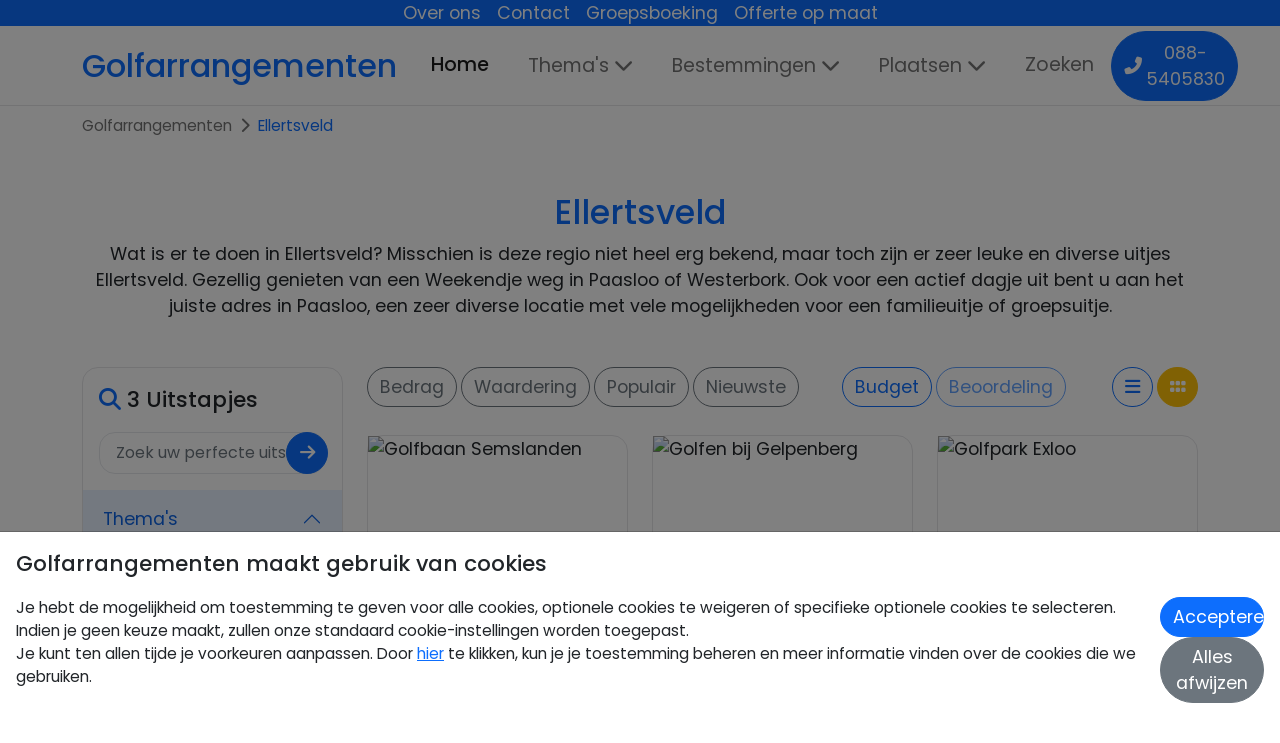

--- FILE ---
content_type: text/html; charset=UTF-8
request_url: https://www.golfarrangementen.nl/ellertsveld/
body_size: 17440
content:

<!doctype html>
<html lang="nl">

<head>
    
<meta charset="utf-8">
<meta http-equiv="content-language" content="nl" />
<meta name="robots" content="all, max-snippet:-1, max-image-preview:large, max-video-preview:-1">
<meta name="viewport" content="width=device-width, minimum-scale=1, initial-scale=1, shrink-to-fit=yes">

<title>Ellertsveld - Golfarrangementen</title>


    <meta property="og:title" content="Ellertsveld - Golfarrangementen" />
    <meta property="og:description" content="Wat is er te doen in Ellertsveld? Misschien is deze regio niet heel erg bekend, maar toch zijn er zeer leuke en diverse uitjes Ellertsveld. Gezellig genieten van een Weekendje weg in Paasloo of Westerbork. Ook voor een actief dagje uit bent u aan het juiste adres in Paasloo, een zeer diverse locatie met vele mogelijkheden voor een familieuitje of groepsuitje." />
    <meta property="og:url" content="https://www.golfarrangementen.nl/ellertsveld/" />
    <meta name="twitter:card" content="summary_large_image" />
    <meta name="twitter:title" content="Ellertsveld - Golfarrangementen" />
    <meta name="twitter:description" content="Wat is er te doen in Ellertsveld? Misschien is deze regio niet heel erg bekend, maar toch zijn er zeer leuke en diverse uitjes Ellertsveld. Gezellig genieten van een Weekendje weg in Paasloo of Westerbork. Ook voor een actief dagje uit bent u aan het juiste adres in Paasloo, een zeer diverse locatie met vele mogelijkheden voor een familieuitje of groepsuitje." />
    <meta name="description" content="Wat is er te doen in Ellertsveld? Misschien is deze regio niet heel erg bekend, maar toch zijn er zeer leuke en diverse uitjes Ellertsveld. Gezellig genieten van een Weekendje weg in Paasloo of Westerbork. Ook voor een actief dagje uit bent u aan het juiste adres in Paasloo, een zeer diverse locatie met vele mogelijkheden voor een familieuitje of groepsuitje." />
    <meta name="keywords" content="ellertsveld, golfarrangementen, golfen, golfhotels, golfarrangementen" />
    <link rel="canonical" href="https://www.golfarrangementen.nl/ellertsveld/">


<link rel="apple-touch-icon" sizes="180x180" href="https://www.golfarrangementen.nl/webroot/icons/recreatief/apple-touch-icon.png">
<link rel="icon" type="image/png" sizes="32x32" href="https://www.golfarrangementen.nl/webroot/icons/recreatief/favicon-32x32.png">
<link rel="icon" type="image/png" sizes="16x16" href="https://www.golfarrangementen.nl/webroot/icons/recreatief/favicon-16x16.png">
<link rel="manifest" href="[data-uri]">
<link rel="mask-icon" href="https://www.golfarrangementen.nl/webroot/icons/recreatief/safari-pinned-tab.svg" color="#0d6efd">
<link rel="shortcut icon" href="https://www.golfarrangementen.nl/webroot/icons/recreatief/favicon.ico">
<meta name="msapplication-TileColor" content="#0d6efd">
<meta name="msapplication-config" content="none"/>
<meta name="theme-color" content="#0d6efd">
    
            <script type="application/ld+json">{"@context":"https:\/\/schema.org","@type":"https:\/\/schema.org\/WebSite","inLanguage":"nl-NL","url":"https:\/\/www.golfarrangementen.nl","name":"Golfarrangementen","description":"Op zoek naar een golfarrangement? Vind uw perfecte golfarrangement, golfweekend, golfhotel of golfbaan op golfarrangementen.nl.","sameAs":[],"potentialAction":{"@type":"SearchAction","target":{"@type":"EntryPoint","urlTemplate":"https:\/\/www.golfarrangementen.nl\/zoeken?search={search_term_string}\/"},"query-input":"required name=search_term_string"}}</script>
    
            
        <script type="application/ld+json">{"@context":"https:\/\/schema.org","@type":"https:\/\/schema.org\/AggregateRating","itemReviewed":{"@context":"https:\/\/schema.org","@type":"https:\/\/schema.org\/LocalBusiness","name":"Golfarrangementen","description":"Op zoek naar een golfarrangement? Vind uw perfecte golfarrangement, golfweekend, golfhotel of golfbaan op golfarrangementen.nl.","telephone":"+31885405830"},"ratingValue":8.9,"bestRating":10,"ratingCount":6149}</script>
    
    <script type="application/ld+json">{"@context":"https:\/\/schema.org","@type":"https:\/\/schema.org\/BreadcrumbList","itemListElement":[{"@type":"https:\/\/schema.org\/ListItem","position":1,"item":{"@id":"https:\/\/www.golfarrangementen.nl\/","name":"Golfarrangementen","type":"https:\/\/schema.org\/WebPage","about":{"name":"Golfarrangementen","description":"Op zoek naar een golfarrangement? Vind uw perfecte golfarrangement, golfweekend, golfhotel of golfbaan op golfarrangementen.nl."}}},{"@type":"https:\/\/schema.org\/ListItem","position":2,"item":{"@id":"https:\/\/www.golfarrangementen.nl\/ellertsveld\/","name":"Ellertsveld","type":"https:\/\/schema.org\/CollectionPage","about":{"name":"Ellertsveld","description":"Ellertsveld"}}}]}</script>

<link rel="alternate" href="https://www.golfarrangementen.nl/ellertsveld/" hreflang="x-default" />
<link rel="alternate" href="https://www.golfarrangementen.nl/ellertsveld/" hreflang="nl" />

<link rel="preload" as="style" href="https://fonts.googleapis.com/css2?family=Poppins:wght@200;300;400;500;600;700&display=block" onload="this.rel='stylesheet'" />

<noscript>
  <link rel="stylesheet" href="https://fonts.googleapis.com/css2?family=Poppins:wght@200;300;400;500;600;700&display=block" />
</noscript>

<!-- <link rel="preload" as="font" type="font/woff2" crossorigin href="https://cdnjs.cloudflare.com/ajax/libs/font-awesome/5.15.3/webfonts/fa-solid-900.woff2"/> -->

<link rel="preload" href="https://cdnjs.cloudflare.com/ajax/libs/font-awesome/6.5.2/css/all.min.css" as="style" onload="this.onload=null;this.rel='stylesheet'" integrity="sha512-SnH5WK+bZxgPHs44uWIX+LLJAJ9/2PkPKZ5QiAj6Ta86w+fsb2TkcmfRyVX3pBnMFcV7oQPJkl9QevSCWr3W6A==" crossorigin="anonymous">
<noscript>
    <link rel="stylesheet" href="https://cdnjs.cloudflare.com/ajax/libs/font-awesome/6.5.2/css/all.min.css" integrity="sha512-SnH5WK+bZxgPHs44uWIX+LLJAJ9/2PkPKZ5QiAj6Ta86w+fsb2TkcmfRyVX3pBnMFcV7oQPJkl9QevSCWr3W6A==" crossorigin="anonymous" referrerpolicy="no-referrer" />
</noscript>

<link rel="stylesheet" href="https://cdn.jsdelivr.net/npm/bootstrap@5.1.3/dist/css/bootstrap.min.css" integrity="sha384-1BmE4kWBq78iYhFldvKuhfTAU6auU8tT94WrHftjDbrCEXSU1oBoqyl2QvZ6jIW3" crossorigin="anonymous">

            <!-- Google Tag Manager -->
            <script>(function(w,d,s,l,i){w[l]=w[l]||[];w[l].push({'gtm.start':
            new Date().getTime(),event:'gtm.js'});var f=d.getElementsByTagName(s)[0],
            j=d.createElement(s),dl=l!='dataLayer'?'&l='+l:'';j.async=true;j.src=
            'https://www.googletagmanager.com/gtm.js?id='+i+dl;f.parentNode.insertBefore(j,f);
            })(window,document,'script','dataLayer','GTM-NPK39BT7');</script>
            <!-- End Google Tag Manager -->
<script>
    const consentKeyName = 'RC_CustomerExperience';

    const defaultConsentTypes = {
        adConsentGranted: true,
        adUserDataConsentGranted: true,
        adPersonalizationConsentGranted: true,
        analyticsConsentGranted: true,
    };
    const defaultStorageTypes = {
        functionalityConsentGranted: true,
        personalizationConsentGranted: false,
        securityConsentGranted: false,
    };

    const consentTypes = defaultConsentTypes;
    const storageTypes = defaultStorageTypes;

    function consentChange(type, value) {
        if (consentTypes.hasOwnProperty(type)) {
            consentTypes[type] = value;
        } else if (storageTypes.hasOwnProperty(type)) {
            storageTypes[type] = value;
        }
    }

    function consentModify() {
        const consent = {...consentTypes, ...storageTypes};
        onConsentChange(consent);
        setConsentCookie(consent);
    }

    function consentAccept() {
        const consent = {...defaultConsentTypes, ...defaultStorageTypes};
        onConsentChange(consent);
        setConsentCookie(consent);
    }

    function consentDecline() {
        const consent = Object.fromEntries(Object.keys({...consentTypes, ...storageTypes}).map((key) => [key, false]));
        onConsentChange(consent);
        setConsentCookie(consent);
    }

    function setConsentCookie(consent) {
        const value = JSON.stringify(consent);
        localStorage.setItem(consentKeyName, value);

        let date = new Date();
        date.setTime(date.getTime() + (365 * 24 * 60 * 60 * 1000));
        const expires = "expires=" + date.toUTCString();

        document.cookie = consentKeyName + "=" + value + "; " + expires + "; path=/; SameSite=None; Secure";
    }

    // Array of callbacks to be executed when consent changes
    const consentListeners = [];

    /**
     *   Called from GTM template to set callback to be executed when user consent is provided.
     *   @param {function} Callback to execute on user consent
     */
    window.addConsentListener = (callback) => {
        consentListeners.push(callback);
    };

    /**
     *   Called when user grants/denies consent.
     *   @param {Object} Object containing user consent settings.
     */
    const onConsentChange = (consent) => {
        consentListeners.forEach((callback) => {
            callback(consent);
        });
    };
</script>

<link rel="preload" href="https://cdn.jsdelivr.net/npm/@fancyapps/ui@4.0/dist/fancybox.css" as="style" onload="this.onload=null;this.rel='stylesheet'" crossorigin="anonymous">
<noscript><link rel="stylesheet" href="https://cdn.jsdelivr.net/npm/@fancyapps/ui@4.0/dist/fancybox.css" crossorigin="anonymous"></noscript>


<link rel="stylesheet" href="https://www.golfarrangementen.nl/webroot/css/styles.min.css?v=2025-12-17" type="text/css" />




    <link rel="stylesheet" href="https://cdnjs.cloudflare.com/ajax/libs/noUiSlider/15.5.1/nouislider.min.css" integrity="sha512-qveKnGrvOChbSzAdtSs8p69eoLegyh+1hwOMbmpCViIwj7rn4oJjdmMvWOuyQlTOZgTlZA0N2PXA7iA8/2TUYA==" crossorigin="anonymous" referrerpolicy="no-referrer" />
</head>

<body>
    
        <!-- Google Tag Manager (noscript) -->
        <noscript><iframe src="https://www.googletagmanager.com/ns.html?id=GTM-NPK39BT7"
        height="0" width="0" style="display:none;visibility:hidden"></iframe></noscript>
        <!-- End Google Tag Manager (noscript) -->

    <div class="header-socket px-1 px-md-3 d-print-none">
        <ul class="flex-wrap w-100 justify-content-center">
                    <li class="px-2 d-flex">
                <a href="https://www.golfarrangementen.nl/over-ons/" title="Over ons">Over ons</a>
            </li>
                    <li class="px-2 d-flex">
                <a href="https://www.golfarrangementen.nl/contact/" title="Contact">Contact</a>
            </li>
                    <li class="px-2 d-none d-md-flex">
                <a href="https://www.golfarrangementen.nl/groepsboeking/" title="Groepsboeking">Groepsboeking</a>
            </li>
                    <li class="px-2 d-none d-md-flex">
                <a href="https://www.golfarrangementen.nl/offerte-op-maat/" title="Offerte op maat">Offerte op maat</a>
            </li>
                    <li id="google_translate_element"></li>
        </ul>
    </div>

<nav class="navbar sticky-top navbar-expand-lg navbar-light">
    <div class="container">
        <a class="navbar-brand text-primary" href="https://www.golfarrangementen.nl/">Golfarrangementen</a>
        <button class="navbar-toggler" type="button" data-bs-toggle="collapse" data-bs-target="#navbarText" aria-controls="navbarText" aria-expanded="false" aria-label="Toggle navigation">
            <span class="navbar-toggler-icon"></span>
        </button>

        <div class="collapse navbar-collapse" id="navbarText">
            <ul class="navbar-nav me-auto mb-2 mb-lg-0 navbar-nav-scroll">
                <li class="nav-item">
                    <a class="nav-link active" aria-current="page" href="https://www.golfarrangementen.nl/" title="Home">Home</a>
                </li>
                                    <li class="nav-item d-none d-md-flex">
                        <div class="dropdown">
                            <a class="nav-link dropdown-toggle" href="#" type="button" id="themeDropdown" data-bs-toggle="dropdown" aria-expanded="false" title="Thema's" data-bs-auto-close="outside">Thema's</a>

                            <div class="dropdown-menu header-dropdown theme-dropdown row mt-2 py-4 px-2" aria-labelledby="themeDropdown">
                                                                                                            <div class="col">
                                            <figure class="m-0">
                                                <figcaption class="py-1 my-1 fw-boldish header-dropdown-section-title"><a class="text-decoration-none" href="https://www.golfarrangementen.nl/2_daagse_golfarrangementen/">2 daagse Golfarrangementen</a></figcaption>
                                            </figure>

                                                                                            <ul class="list-unstyled fw-normal pb-1 small">
                                                                                                            <li class="py-1">
                                                            <a class="text-decoration-none" href="https://www.golfarrangementen.nl/4_daagse_golfarrangementen/">4 daagse golfarrangementen</a>
                                                        </li>
                                                                                                            <li class="py-1">
                                                            <a class="text-decoration-none" href="https://www.golfarrangementen.nl/bijzonder_overnachten/">Bijzonder Overnachten</a>
                                                        </li>
                                                                                                    </ul>
                                                                                    </div>
                                                                            <div class="col">
                                            <figure class="m-0">
                                                <figcaption class="py-1 my-1 fw-boldish header-dropdown-section-title"><a class="text-decoration-none" href="https://www.golfarrangementen.nl/3_daagse_golfarrangementen/">3 daagse Golfarrangementen</a></figcaption>
                                            </figure>

                                                                                            <ul class="list-unstyled fw-normal pb-1 small">
                                                                                                            <li class="py-1">
                                                            <a class="text-decoration-none" href="https://www.golfarrangementen.nl/golf_en_gastronomisch/">Golf en Gastronomisch</a>
                                                        </li>
                                                                                                            <li class="py-1">
                                                            <a class="text-decoration-none" href="https://www.golfarrangementen.nl/golf_en_groepsaccommodatie/">Golf en Groepsaccommodatie</a>
                                                        </li>
                                                                                                    </ul>
                                                                                    </div>
                                                                            <div class="col">
                                            <figure class="m-0">
                                                <figcaption class="py-1 my-1 fw-boldish header-dropdown-section-title"><a class="text-decoration-none" href="https://www.golfarrangementen.nl/ontdek_deze_mooie_golfbanen/">Ontdek onze mooie golfbanen</a></figcaption>
                                            </figure>

                                                                                            <ul class="list-unstyled fw-normal pb-1 small">
                                                                                                            <li class="py-1">
                                                            <a class="text-decoration-none" href="https://www.golfarrangementen.nl/golf_en_wellness/">Golf en Wellness</a>
                                                        </li>
                                                                                                            <li class="py-1">
                                                            <a class="text-decoration-none" href="https://www.golfarrangementen.nl/golfen_en_stad/">Golfen en Slapen in de Stad</a>
                                                        </li>
                                                                                                    </ul>
                                                                                    </div>
                                                                            <div class="col">
                                            <figure class="m-0">
                                                <figcaption class="py-1 my-1 fw-boldish header-dropdown-section-title"><a class="text-decoration-none" href="https://www.golfarrangementen.nl/golfbaan_naast_het_hotel/">Golfbaan naast het hotel</a></figcaption>
                                            </figure>

                                                                                            <ul class="list-unstyled fw-normal pb-1 small">
                                                                                                            <li class="py-1">
                                                            <a class="text-decoration-none" href="https://www.golfarrangementen.nl/golfen_in_2_landen/">Golfen in 2 Landen</a>
                                                        </li>
                                                                                                            <li class="py-1">
                                                            <a class="text-decoration-none" href="https://www.golfarrangementen.nl/golfen_net_over_de_grens/">Golfen net over de grens</a>
                                                        </li>
                                                                                                    </ul>
                                                                                    </div>
                                                                            <div class="col">
                                            <figure class="m-0">
                                                <figcaption class="py-1 my-1 fw-boldish header-dropdown-section-title"><a class="text-decoration-none" href="https://www.golfarrangementen.nl/golfen_op_meerdere_golfbanen/">Golfen op meerdere golfbanen</a></figcaption>
                                            </figure>

                                                                                            <ul class="list-unstyled fw-normal pb-1 small">
                                                                                                            <li class="py-1">
                                                            <a class="text-decoration-none" href="https://www.golfarrangementen.nl/golfvakanties/">Golfvakanties</a>
                                                        </li>
                                                                                                    </ul>
                                                                                    </div>
                                                                                                </div>
                        </div>
                    </li>

                    <li class="nav-item dropdown d-block d-md-none">
                        <a class="nav-link dropdown-toggle" href="#" id="mobileThemeDropdown" role="button" data-bs-toggle="dropdown" aria-expanded="false" title="Thema's">Thema's</a>
                        <ul class="dropdown-menu" aria-labelledby="mobileThemeDropdown">
                                                            <li>
                                    <a class="py-1 dropdown-item text-decoration-none" href="https://www.golfarrangementen.nl/2_daagse_golfarrangementen/">2 daagse Golfarrangementen</a>
                                </li>
                                                            <li>
                                    <a class="py-1 dropdown-item text-decoration-none" href="https://www.golfarrangementen.nl/3_daagse_golfarrangementen/">3 daagse Golfarrangementen</a>
                                </li>
                                                            <li>
                                    <a class="py-1 dropdown-item text-decoration-none" href="https://www.golfarrangementen.nl/4_daagse_golfarrangementen/">4 daagse golfarrangementen</a>
                                </li>
                                                            <li>
                                    <a class="py-1 dropdown-item text-decoration-none" href="https://www.golfarrangementen.nl/bijzonder_overnachten/">Bijzonder Overnachten</a>
                                </li>
                                                            <li>
                                    <a class="py-1 dropdown-item text-decoration-none" href="https://www.golfarrangementen.nl/golf_en_gastronomisch/">Golf en Gastronomisch</a>
                                </li>
                                                            <li>
                                    <a class="py-1 dropdown-item text-decoration-none" href="https://www.golfarrangementen.nl/golf_en_groepsaccommodatie/">Golf en Groepsaccommodatie</a>
                                </li>
                                                            <li>
                                    <a class="py-1 dropdown-item text-decoration-none" href="https://www.golfarrangementen.nl/golf_en_wellness/">Golf en Wellness</a>
                                </li>
                                                            <li>
                                    <a class="py-1 dropdown-item text-decoration-none" href="https://www.golfarrangementen.nl/golfbaan_naast_het_hotel/">Golfbaan naast het hotel</a>
                                </li>
                                                            <li>
                                    <a class="py-1 dropdown-item text-decoration-none" href="https://www.golfarrangementen.nl/golfen_en_stad/">Golfen en Slapen in de Stad</a>
                                </li>
                                                            <li>
                                    <a class="py-1 dropdown-item text-decoration-none" href="https://www.golfarrangementen.nl/golfen_in_2_landen/">Golfen in 2 Landen</a>
                                </li>
                                                            <li>
                                    <a class="py-1 dropdown-item text-decoration-none" href="https://www.golfarrangementen.nl/golfen_net_over_de_grens/">Golfen net over de grens</a>
                                </li>
                                                            <li>
                                    <a class="py-1 dropdown-item text-decoration-none" href="https://www.golfarrangementen.nl/golfen_op_meerdere_golfbanen/">Golfen op meerdere golfbanen</a>
                                </li>
                                                            <li>
                                    <a class="py-1 dropdown-item text-decoration-none" href="https://www.golfarrangementen.nl/golfvakanties/">Golfvakanties</a>
                                </li>
                                                            <li>
                                    <a class="py-1 dropdown-item text-decoration-none" href="https://www.golfarrangementen.nl/ontdek_deze_mooie_golfbanen/">Ontdek onze mooie golfbanen</a>
                                </li>
                                                    </ul>
                    </li>
                                                    <li class="nav-item d-none d-md-flex">
                        <div class="dropdown">
                            <a class="nav-link dropdown-toggle" href="#" type="button" id="provinceDropdown" data-bs-toggle="dropdown" aria-expanded="false" title="Bestemmingen" data-bs-auto-close="outside">Bestemmingen</a>
                            <ul class="dropdown-menu mt-2 p-2" aria-labelledby="provinceDropdown">
                                                                    <li class="px-2 py-1">
                                        <a class="text-decoration-none" href="https://www.golfarrangementen.nl/belgie/">Belgie</a>
                                    </li>
                                                                    <li class="px-2 py-1">
                                        <a class="text-decoration-none" href="https://www.golfarrangementen.nl/drenthe/">Drenthe</a>
                                    </li>
                                                                    <li class="px-2 py-1">
                                        <a class="text-decoration-none" href="https://www.golfarrangementen.nl/duitsland/">Duitsland</a>
                                    </li>
                                                                    <li class="px-2 py-1">
                                        <a class="text-decoration-none" href="https://www.golfarrangementen.nl/flevoland/">Flevoland</a>
                                    </li>
                                                                    <li class="px-2 py-1">
                                        <a class="text-decoration-none" href="https://www.golfarrangementen.nl/frankrijk/">Frankrijk</a>
                                    </li>
                                                                    <li class="px-2 py-1">
                                        <a class="text-decoration-none" href="https://www.golfarrangementen.nl/friesland/">Friesland</a>
                                    </li>
                                                                    <li class="px-2 py-1">
                                        <a class="text-decoration-none" href="https://www.golfarrangementen.nl/gelderland/">Gelderland</a>
                                    </li>
                                                                    <li class="px-2 py-1">
                                        <a class="text-decoration-none" href="https://www.golfarrangementen.nl/limburg/">Limburg</a>
                                    </li>
                                                                    <li class="px-2 py-1">
                                        <a class="text-decoration-none" href="https://www.golfarrangementen.nl/noord-brabant/">Noord-Brabant</a>
                                    </li>
                                                                    <li class="px-2 py-1">
                                        <a class="text-decoration-none" href="https://www.golfarrangementen.nl/noord-holland/">Noord-Holland</a>
                                    </li>
                                                                    <li class="px-2 py-1">
                                        <a class="text-decoration-none" href="https://www.golfarrangementen.nl/overijssel/">Overijssel</a>
                                    </li>
                                                                    <li class="px-2 py-1">
                                        <a class="text-decoration-none" href="https://www.golfarrangementen.nl/utrecht/">Utrecht</a>
                                    </li>
                                                                    <li class="px-2 py-1">
                                        <a class="text-decoration-none" href="https://www.golfarrangementen.nl/waddeneilanden/">Waddeneilanden</a>
                                    </li>
                                                                    <li class="px-2 py-1">
                                        <a class="text-decoration-none" href="https://www.golfarrangementen.nl/zeeland/">Zeeland</a>
                                    </li>
                                                                    <li class="px-2 py-1">
                                        <a class="text-decoration-none" href="https://www.golfarrangementen.nl/zuid-holland/">Zuid-Holland</a>
                                    </li>
                                                            </ul>
                        </div>
                    </li>

                    <li class="nav-item dropdown d-block d-md-none">
                        <a class="nav-link dropdown-toggle" href="#" id="mobileProvinceDropdown" role="button" data-bs-toggle="dropdown" aria-expanded="false" title="Bestemmingen">Bestemmingen</a>
                        <ul class="dropdown-menu" aria-labelledby="mobileProvinceDropdown">
                                                            <li>
                                    <a class="py-1 dropdown-item text-decoration-none" href="https://www.golfarrangementen.nl/belgie/">Belgie</a>
                                </li>
                                                            <li>
                                    <a class="py-1 dropdown-item text-decoration-none" href="https://www.golfarrangementen.nl/drenthe/">Drenthe</a>
                                </li>
                                                            <li>
                                    <a class="py-1 dropdown-item text-decoration-none" href="https://www.golfarrangementen.nl/duitsland/">Duitsland</a>
                                </li>
                                                            <li>
                                    <a class="py-1 dropdown-item text-decoration-none" href="https://www.golfarrangementen.nl/flevoland/">Flevoland</a>
                                </li>
                                                            <li>
                                    <a class="py-1 dropdown-item text-decoration-none" href="https://www.golfarrangementen.nl/frankrijk/">Frankrijk</a>
                                </li>
                                                            <li>
                                    <a class="py-1 dropdown-item text-decoration-none" href="https://www.golfarrangementen.nl/friesland/">Friesland</a>
                                </li>
                                                            <li>
                                    <a class="py-1 dropdown-item text-decoration-none" href="https://www.golfarrangementen.nl/gelderland/">Gelderland</a>
                                </li>
                                                            <li>
                                    <a class="py-1 dropdown-item text-decoration-none" href="https://www.golfarrangementen.nl/limburg/">Limburg</a>
                                </li>
                                                            <li>
                                    <a class="py-1 dropdown-item text-decoration-none" href="https://www.golfarrangementen.nl/noord-brabant/">Noord-Brabant</a>
                                </li>
                                                            <li>
                                    <a class="py-1 dropdown-item text-decoration-none" href="https://www.golfarrangementen.nl/noord-holland/">Noord-Holland</a>
                                </li>
                                                            <li>
                                    <a class="py-1 dropdown-item text-decoration-none" href="https://www.golfarrangementen.nl/overijssel/">Overijssel</a>
                                </li>
                                                            <li>
                                    <a class="py-1 dropdown-item text-decoration-none" href="https://www.golfarrangementen.nl/utrecht/">Utrecht</a>
                                </li>
                                                            <li>
                                    <a class="py-1 dropdown-item text-decoration-none" href="https://www.golfarrangementen.nl/waddeneilanden/">Waddeneilanden</a>
                                </li>
                                                            <li>
                                    <a class="py-1 dropdown-item text-decoration-none" href="https://www.golfarrangementen.nl/zeeland/">Zeeland</a>
                                </li>
                                                            <li>
                                    <a class="py-1 dropdown-item text-decoration-none" href="https://www.golfarrangementen.nl/zuid-holland/">Zuid-Holland</a>
                                </li>
                                                    </ul>
                    </li>
                                                    <li class="nav-item d-none d-xl-block">
                        <div class="dropdown">
                            <a class="nav-link dropdown-toggle" href="#" type="button" id="cityDropdown" data-bs-toggle="dropdown" aria-expanded="false" title="Plaatsen" data-bs-auto-close="outside">Plaatsen</a>

                            <div class="dropdown-menu header-dropdown row mt-2 py-4 px-2" aria-labelledby="cityDropdown">
                                                                                                            <div class="col">
                                            <ul class="list-unstyled fw-normal pb-1 small">
                                                                                                    <li class="py-1">
                                                        <a class="text-decoration-none" href="https://www.golfarrangementen.nl/aalden/">Aalden</a>
                                                    </li>
                                                                                                    <li class="py-1">
                                                        <a class="text-decoration-none" href="https://www.golfarrangementen.nl/aerzen-bei-hameln/">Aerzen bei Hameln</a>
                                                    </li>
                                                                                                    <li class="py-1">
                                                        <a class="text-decoration-none" href="https://www.golfarrangementen.nl/afferden/">Afferden</a>
                                                    </li>
                                                                                                    <li class="py-1">
                                                        <a class="text-decoration-none" href="https://www.golfarrangementen.nl/agelo/">Agelo</a>
                                                    </li>
                                                                                                    <li class="py-1">
                                                        <a class="text-decoration-none" href="https://www.golfarrangementen.nl/ahaus/">Ahaus</a>
                                                    </li>
                                                                                                    <li class="py-1">
                                                        <a class="text-decoration-none" href="https://www.golfarrangementen.nl/alkmaar/">Alkmaar</a>
                                                    </li>
                                                                                                    <li class="py-1">
                                                        <a class="text-decoration-none" href="https://www.golfarrangementen.nl/almelo/">Almelo</a>
                                                    </li>
                                                                                                    <li class="py-1">
                                                        <a class="text-decoration-none" href="https://www.golfarrangementen.nl/almen/">Almen</a>
                                                    </li>
                                                                                                    <li class="py-1">
                                                        <a class="text-decoration-none" href="https://www.golfarrangementen.nl/alveslohe/">Alveslohe</a>
                                                    </li>
                                                                                                    <li class="py-1">
                                                        <a class="text-decoration-none" href="https://www.golfarrangementen.nl/ameland/">Ameland</a>
                                                    </li>
                                                                                                    <li class="py-1">
                                                        <a class="text-decoration-none" href="https://www.golfarrangementen.nl/america/">America</a>
                                                    </li>
                                                                                                    <li class="py-1">
                                                        <a class="text-decoration-none" href="https://www.golfarrangementen.nl/ankum/">Ankum</a>
                                                    </li>
                                                                                                    <li class="py-1">
                                                        <a class="text-decoration-none" href="https://www.golfarrangementen.nl/appelscha/">Appelscha</a>
                                                    </li>
                                                                                                    <li class="py-1">
                                                        <a class="text-decoration-none" href="https://www.golfarrangementen.nl/asten/">Asten</a>
                                                    </li>
                                                                                                    <li class="py-1">
                                                        <a class="text-decoration-none" href="https://www.golfarrangementen.nl/baarlo/">Baarlo</a>
                                                    </li>
                                                                                                    <li class="py-1">
                                                        <a class="text-decoration-none" href="https://www.golfarrangementen.nl/bad-bevensen/">Bad Bevensen</a>
                                                    </li>
                                                                                                    <li class="py-1">
                                                        <a class="text-decoration-none" href="https://www.golfarrangementen.nl/bad-griesbach/">Bad Griesbach</a>
                                                    </li>
                                                                                                    <li class="py-1">
                                                        <a class="text-decoration-none" href="https://www.golfarrangementen.nl/bad-griesbach-im-rottal/">Bad Griesbach im Rottal</a>
                                                    </li>
                                                                                                    <li class="py-1">
                                                        <a class="text-decoration-none" href="https://www.golfarrangementen.nl/bad-laasphe/">Bad Laasphe</a>
                                                    </li>
                                                                                                    <li class="py-1">
                                                        <a class="text-decoration-none" href="https://www.golfarrangementen.nl/bad-saulgau/">Bad Saulgau</a>
                                                    </li>
                                                                                                    <li class="py-1">
                                                        <a class="text-decoration-none" href="https://www.golfarrangementen.nl/bad-soden-salmunster/">Bad Soden-Salmunster</a>
                                                    </li>
                                                                                                    <li class="py-1">
                                                        <a class="text-decoration-none" href="https://www.golfarrangementen.nl/bad-wimpfen/">Bad Wimpfen</a>
                                                    </li>
                                                                                                    <li class="py-1">
                                                        <a class="text-decoration-none" href="https://www.golfarrangementen.nl/barvaux-sur-ourthe/">Barvaux sur ourthe</a>
                                                    </li>
                                                                                                    <li class="py-1">
                                                        <a class="text-decoration-none" href="https://www.golfarrangementen.nl/bedburg-hau/">Bedburg-Hau</a>
                                                    </li>
                                                                                                    <li class="py-1">
                                                        <a class="text-decoration-none" href="https://www.golfarrangementen.nl/beek/">Beek</a>
                                                    </li>
                                                                                                    <li class="py-1">
                                                        <a class="text-decoration-none" href="https://www.golfarrangementen.nl/beetsterzwaag/">Beetsterzwaag</a>
                                                    </li>
                                                                                            </ul>
                                        </div>
                                                                            <div class="col">
                                            <ul class="list-unstyled fw-normal pb-1 small">
                                                                                                    <li class="py-1">
                                                        <a class="text-decoration-none" href="https://www.golfarrangementen.nl/berg-en-dal/">Berg en Dal</a>
                                                    </li>
                                                                                                    <li class="py-1">
                                                        <a class="text-decoration-none" href="https://www.golfarrangementen.nl/biddinghuizen/">Biddinghuizen</a>
                                                    </li>
                                                                                                    <li class="py-1">
                                                        <a class="text-decoration-none" href="https://www.golfarrangementen.nl/boekelo/">Boekelo</a>
                                                    </li>
                                                                                                    <li class="py-1">
                                                        <a class="text-decoration-none" href="https://www.golfarrangementen.nl/born/">Born</a>
                                                    </li>
                                                                                                    <li class="py-1">
                                                        <a class="text-decoration-none" href="https://www.golfarrangementen.nl/bosschenhoofd/">Bosschenhoofd</a>
                                                    </li>
                                                                                                    <li class="py-1">
                                                        <a class="text-decoration-none" href="https://www.golfarrangementen.nl/bramsche/">Bramsche</a>
                                                    </li>
                                                                                                    <li class="py-1">
                                                        <a class="text-decoration-none" href="https://www.golfarrangementen.nl/breda/">Breda</a>
                                                    </li>
                                                                                                    <li class="py-1">
                                                        <a class="text-decoration-none" href="https://www.golfarrangementen.nl/breitenburg/">Breitenburg</a>
                                                    </li>
                                                                                                    <li class="py-1">
                                                        <a class="text-decoration-none" href="https://www.golfarrangementen.nl/bremerhaven/">Bremerhaven</a>
                                                    </li>
                                                                                                    <li class="py-1">
                                                        <a class="text-decoration-none" href="https://www.golfarrangementen.nl/bronkhorst/">Bronkhorst</a>
                                                    </li>
                                                                                                    <li class="py-1">
                                                        <a class="text-decoration-none" href="https://www.golfarrangementen.nl/brunssum/">Brunssum</a>
                                                    </li>
                                                                                                    <li class="py-1">
                                                        <a class="text-decoration-none" href="https://www.golfarrangementen.nl/burgh-haamstede/">Burgh-Haamstede</a>
                                                    </li>
                                                                                                    <li class="py-1">
                                                        <a class="text-decoration-none" href="https://www.golfarrangementen.nl/cochem/">Cochem</a>
                                                    </li>
                                                                                                    <li class="py-1">
                                                        <a class="text-decoration-none" href="https://www.golfarrangementen.nl/coevorden/">Coevorden</a>
                                                    </li>
                                                                                                    <li class="py-1">
                                                        <a class="text-decoration-none" href="https://www.golfarrangementen.nl/crivitz/">Crivitz</a>
                                                    </li>
                                                                                                    <li class="py-1">
                                                        <a class="text-decoration-none" href="https://www.golfarrangementen.nl/cuxhaven-oxstedt/">Cuxhaven-Oxstedt</a>
                                                    </li>
                                                                                                    <li class="py-1">
                                                        <a class="text-decoration-none" href="https://www.golfarrangementen.nl/darscheid/">Darscheid</a>
                                                    </li>
                                                                                                    <li class="py-1">
                                                        <a class="text-decoration-none" href="https://www.golfarrangementen.nl/de-lutte/">De Lutte</a>
                                                    </li>
                                                                                                    <li class="py-1">
                                                        <a class="text-decoration-none" href="https://www.golfarrangementen.nl/delden/">Delden</a>
                                                    </li>
                                                                                                    <li class="py-1">
                                                        <a class="text-decoration-none" href="https://www.golfarrangementen.nl/delft/">Delft</a>
                                                    </li>
                                                                                                    <li class="py-1">
                                                        <a class="text-decoration-none" href="https://www.golfarrangementen.nl/den-bosch/">Den Bosch</a>
                                                    </li>
                                                                                                    <li class="py-1">
                                                        <a class="text-decoration-none" href="https://www.golfarrangementen.nl/deurne/">Deurne</a>
                                                    </li>
                                                                                                    <li class="py-1">
                                                        <a class="text-decoration-none" href="https://www.golfarrangementen.nl/dirkshorn/">Dirkshorn</a>
                                                    </li>
                                                                                                    <li class="py-1">
                                                        <a class="text-decoration-none" href="https://www.golfarrangementen.nl/doenrade/">Doenrade</a>
                                                    </li>
                                                                                                    <li class="py-1">
                                                        <a class="text-decoration-none" href="https://www.golfarrangementen.nl/doetinchem/">Doetinchem</a>
                                                    </li>
                                                                                                    <li class="py-1">
                                                        <a class="text-decoration-none" href="https://www.golfarrangementen.nl/dongen/">Dongen</a>
                                                    </li>
                                                                                            </ul>
                                        </div>
                                                                            <div class="col">
                                            <ul class="list-unstyled fw-normal pb-1 small">
                                                                                                    <li class="py-1">
                                                        <a class="text-decoration-none" href="https://www.golfarrangementen.nl/doorwerth/">Doorwerth</a>
                                                    </li>
                                                                                                    <li class="py-1">
                                                        <a class="text-decoration-none" href="https://www.golfarrangementen.nl/dordrecht/">Dordrecht</a>
                                                    </li>
                                                                                                    <li class="py-1">
                                                        <a class="text-decoration-none" href="https://www.golfarrangementen.nl/dresden/">Dresden</a>
                                                    </li>
                                                                                                    <li class="py-1">
                                                        <a class="text-decoration-none" href="https://www.golfarrangementen.nl/durbuy/">Durbuy</a>
                                                    </li>
                                                                                                    <li class="py-1">
                                                        <a class="text-decoration-none" href="https://www.golfarrangementen.nl/edesheim/">Edesheim</a>
                                                    </li>
                                                                                                    <li class="py-1">
                                                        <a class="text-decoration-none" href="https://www.golfarrangementen.nl/ediger-eller/">Ediger-Eller</a>
                                                    </li>
                                                                                                    <li class="py-1">
                                                        <a class="text-decoration-none" href="https://www.golfarrangementen.nl/ees/">Ees</a>
                                                    </li>
                                                                                                    <li class="py-1">
                                                        <a class="text-decoration-none" href="https://www.golfarrangementen.nl/egmond-aan-zee/">Egmond aan Zee</a>
                                                    </li>
                                                                                                    <li class="py-1">
                                                        <a class="text-decoration-none" href="https://www.golfarrangementen.nl/eitorf/">Eitorf</a>
                                                    </li>
                                                                                                    <li class="py-1">
                                                        <a class="text-decoration-none" href="https://www.golfarrangementen.nl/ellecom/">Ellecom</a>
                                                    </li>
                                                                                                    <li class="py-1">
                                                        <a class="text-decoration-none" href="https://www.golfarrangementen.nl/elst/">Elst</a>
                                                    </li>
                                                                                                    <li class="py-1">
                                                        <a class="text-decoration-none" href="https://www.golfarrangementen.nl/emmen/">Emmen</a>
                                                    </li>
                                                                                                    <li class="py-1">
                                                        <a class="text-decoration-none" href="https://www.golfarrangementen.nl/emmerich/">Emmerich</a>
                                                    </li>
                                                                                                    <li class="py-1">
                                                        <a class="text-decoration-none" href="https://www.golfarrangementen.nl/ennigerloh-ostenfelde/">Ennigerloh-Ostenfelde</a>
                                                    </li>
                                                                                                    <li class="py-1">
                                                        <a class="text-decoration-none" href="https://www.golfarrangementen.nl/enschede/">Enschede</a>
                                                    </li>
                                                                                                    <li class="py-1">
                                                        <a class="text-decoration-none" href="https://www.golfarrangementen.nl/espenau-bei-kassel/">Espenau Bei Kassel</a>
                                                    </li>
                                                                                                    <li class="py-1">
                                                        <a class="text-decoration-none" href="https://www.golfarrangementen.nl/etten-leur/">Etten-Leur</a>
                                                    </li>
                                                                                                    <li class="py-1">
                                                        <a class="text-decoration-none" href="https://www.golfarrangementen.nl/ettlingen/">Ettlingen</a>
                                                    </li>
                                                                                                    <li class="py-1">
                                                        <a class="text-decoration-none" href="https://www.golfarrangementen.nl/exloo/">Exloo</a>
                                                    </li>
                                                                                                    <li class="py-1">
                                                        <a class="text-decoration-none" href="https://www.golfarrangementen.nl/friedberg/">Friedberg</a>
                                                    </li>
                                                                                                    <li class="py-1">
                                                        <a class="text-decoration-none" href="https://www.golfarrangementen.nl/garrel/">Garrel</a>
                                                    </li>
                                                                                                    <li class="py-1">
                                                        <a class="text-decoration-none" href="https://www.golfarrangementen.nl/gasselternijveen/">Gasselternijveen</a>
                                                    </li>
                                                                                                    <li class="py-1">
                                                        <a class="text-decoration-none" href="https://www.golfarrangementen.nl/geestland/">Geestland</a>
                                                    </li>
                                                                                                    <li class="py-1">
                                                        <a class="text-decoration-none" href="https://www.golfarrangementen.nl/geldern/">Geldern</a>
                                                    </li>
                                                                                                    <li class="py-1">
                                                        <a class="text-decoration-none" href="https://www.golfarrangementen.nl/gemmenich/">Gemmenich</a>
                                                    </li>
                                                                                                    <li class="py-1">
                                                        <a class="text-decoration-none" href="https://www.golfarrangementen.nl/genk/">Genk</a>
                                                    </li>
                                                                                            </ul>
                                        </div>
                                                                            <div class="col">
                                            <ul class="list-unstyled fw-normal pb-1 small">
                                                                                                    <li class="py-1">
                                                        <a class="text-decoration-none" href="https://www.golfarrangementen.nl/gouda/">Gouda</a>
                                                    </li>
                                                                                                    <li class="py-1">
                                                        <a class="text-decoration-none" href="https://www.golfarrangementen.nl/grassau-im-chiemgau/">Grassau im Chiemgau</a>
                                                    </li>
                                                                                                    <li class="py-1">
                                                        <a class="text-decoration-none" href="https://www.golfarrangementen.nl/gulpen/">Gulpen</a>
                                                    </li>
                                                                                                    <li class="py-1">
                                                        <a class="text-decoration-none" href="https://www.golfarrangementen.nl/gutersloh/">Gutersloh</a>
                                                    </li>
                                                                                                    <li class="py-1">
                                                        <a class="text-decoration-none" href="https://www.golfarrangementen.nl/hamburg/">Hamburg</a>
                                                    </li>
                                                                                                    <li class="py-1">
                                                        <a class="text-decoration-none" href="https://www.golfarrangementen.nl/heelsum/">Heelsum</a>
                                                    </li>
                                                                                                    <li class="py-1">
                                                        <a class="text-decoration-none" href="https://www.golfarrangementen.nl/heemskerk/">Heemskerk</a>
                                                    </li>
                                                                                                    <li class="py-1">
                                                        <a class="text-decoration-none" href="https://www.golfarrangementen.nl/heerenveen/">Heerenveen</a>
                                                    </li>
                                                                                                    <li class="py-1">
                                                        <a class="text-decoration-none" href="https://www.golfarrangementen.nl/hellendoorn/">Hellendoorn</a>
                                                    </li>
                                                                                                    <li class="py-1">
                                                        <a class="text-decoration-none" href="https://www.golfarrangementen.nl/helmond/">Helmond</a>
                                                    </li>
                                                                                                    <li class="py-1">
                                                        <a class="text-decoration-none" href="https://www.golfarrangementen.nl/hengelo/">Hengelo</a>
                                                    </li>
                                                                                                    <li class="py-1">
                                                        <a class="text-decoration-none" href="https://www.golfarrangementen.nl/hennstedt/">Hennstedt</a>
                                                    </li>
                                                                                                    <li class="py-1">
                                                        <a class="text-decoration-none" href="https://www.golfarrangementen.nl/henri-chapelle/">Henri-Chapelle</a>
                                                    </li>
                                                                                                    <li class="py-1">
                                                        <a class="text-decoration-none" href="https://www.golfarrangementen.nl/herkenbosch/">Herkenbosch</a>
                                                    </li>
                                                                                                    <li class="py-1">
                                                        <a class="text-decoration-none" href="https://www.golfarrangementen.nl/hohenstein/">Hohenstein</a>
                                                    </li>
                                                                                                    <li class="py-1">
                                                        <a class="text-decoration-none" href="https://www.golfarrangementen.nl/hollum-ameland/">Hollum - Ameland</a>
                                                    </li>
                                                                                                    <li class="py-1">
                                                        <a class="text-decoration-none" href="https://www.golfarrangementen.nl/hoog-keppel/">Hoog-Keppel</a>
                                                    </li>
                                                                                                    <li class="py-1">
                                                        <a class="text-decoration-none" href="https://www.golfarrangementen.nl/houten/">Houten</a>
                                                    </li>
                                                                                                    <li class="py-1">
                                                        <a class="text-decoration-none" href="https://www.golfarrangementen.nl/huldenberg/">Huldenberg</a>
                                                    </li>
                                                                                                    <li class="py-1">
                                                        <a class="text-decoration-none" href="https://www.golfarrangementen.nl/h-nxe/">Hunxe</a>
                                                    </li>
                                                                                                    <li class="py-1">
                                                        <a class="text-decoration-none" href="https://www.golfarrangementen.nl/isselburg-anholt/">Isselburg-Anholt</a>
                                                    </li>
                                                                                                    <li class="py-1">
                                                        <a class="text-decoration-none" href="https://www.golfarrangementen.nl/itineraire/">Itineraire</a>
                                                    </li>
                                                                                                    <li class="py-1">
                                                        <a class="text-decoration-none" href="https://www.golfarrangementen.nl/kalkar/">Kalkar</a>
                                                    </li>
                                                                                                    <li class="py-1">
                                                        <a class="text-decoration-none" href="https://www.golfarrangementen.nl/kerkrade/">Kerkrade</a>
                                                    </li>
                                                                                                    <li class="py-1">
                                                        <a class="text-decoration-none" href="https://www.golfarrangementen.nl/krefeld/">Krefeld</a>
                                                    </li>
                                                                                                    <li class="py-1">
                                                        <a class="text-decoration-none" href="https://www.golfarrangementen.nl/krugsdorf/">Krugsdorf</a>
                                                    </li>
                                                                                            </ul>
                                        </div>
                                                                            <div class="col">
                                            <ul class="list-unstyled fw-normal pb-1 small">
                                                                                                    <li class="py-1">
                                                        <a class="text-decoration-none" href="https://www.golfarrangementen.nl/kuhlen-wendorf/">Kuhlen-Wendorf</a>
                                                    </li>
                                                                                                    <li class="py-1">
                                                        <a class="text-decoration-none" href="https://www.golfarrangementen.nl/lage/">Lage</a>
                                                    </li>
                                                                                                    <li class="py-1">
                                                        <a class="text-decoration-none" href="https://www.golfarrangementen.nl/lanaken/">Lanaken</a>
                                                    </li>
                                                                                                    <li class="py-1">
                                                        <a class="text-decoration-none" href="https://www.golfarrangementen.nl/lattrop/">Lattrop</a>
                                                    </li>
                                                                                                    <li class="py-1">
                                                        <a class="text-decoration-none" href="https://www.golfarrangementen.nl/lippstadt/">Lippstadt</a>
                                                    </li>
                                                                                                    <li class="py-1">
                                                        <a class="text-decoration-none" href="https://www.golfarrangementen.nl/lochem/">Lochem</a>
                                                    </li>
                                                                                                    <li class="py-1">
                                                        <a class="text-decoration-none" href="https://www.golfarrangementen.nl/lommel/">Lommel</a>
                                                    </li>
                                                                                                    <li class="py-1">
                                                        <a class="text-decoration-none" href="https://www.golfarrangementen.nl/ludersburg/">Ludersburg</a>
                                                    </li>
                                                                                                    <li class="py-1">
                                                        <a class="text-decoration-none" href="https://www.golfarrangementen.nl/lumbres/">Lumbres</a>
                                                    </li>
                                                                                                    <li class="py-1">
                                                        <a class="text-decoration-none" href="https://www.golfarrangementen.nl/maastricht/">Maastricht</a>
                                                    </li>
                                                                                                    <li class="py-1">
                                                        <a class="text-decoration-none" href="https://www.golfarrangementen.nl/made/">Made</a>
                                                    </li>
                                                                                                    <li class="py-1">
                                                        <a class="text-decoration-none" href="https://www.golfarrangementen.nl/marche-en-famenne/">Marche-en-Famenne</a>
                                                    </li>
                                                                                                    <li class="py-1">
                                                        <a class="text-decoration-none" href="https://www.golfarrangementen.nl/marcourt/">Marcourt</a>
                                                    </li>
                                                                                                    <li class="py-1">
                                                        <a class="text-decoration-none" href="https://www.golfarrangementen.nl/m-an/">Mean</a>
                                                    </li>
                                                                                                    <li class="py-1">
                                                        <a class="text-decoration-none" href="https://www.golfarrangementen.nl/mechelen/">Mechelen</a>
                                                    </li>
                                                                                                    <li class="py-1">
                                                        <a class="text-decoration-none" href="https://www.golfarrangementen.nl/melissant/">Melissant</a>
                                                    </li>
                                                                                                    <li class="py-1">
                                                        <a class="text-decoration-none" href="https://www.golfarrangementen.nl/melle/">Melle</a>
                                                    </li>
                                                                                                    <li class="py-1">
                                                        <a class="text-decoration-none" href="https://www.golfarrangementen.nl/mettendorf/">Mettendorf</a>
                                                    </li>
                                                                                                    <li class="py-1">
                                                        <a class="text-decoration-none" href="https://www.golfarrangementen.nl/mill/">Mill</a>
                                                    </li>
                                                                                                    <li class="py-1">
                                                        <a class="text-decoration-none" href="https://www.golfarrangementen.nl/moers/">Moers</a>
                                                    </li>
                                                                                                    <li class="py-1">
                                                        <a class="text-decoration-none" href="https://www.golfarrangementen.nl/mol/">Mol</a>
                                                    </li>
                                                                                                    <li class="py-1">
                                                        <a class="text-decoration-none" href="https://www.golfarrangementen.nl/nederweert/">Nederweert</a>
                                                    </li>
                                                                                                    <li class="py-1">
                                                        <a class="text-decoration-none" href="https://www.golfarrangementen.nl/nettetal/">Nettetal</a>
                                                    </li>
                                                                                                    <li class="py-1">
                                                        <a class="text-decoration-none" href="https://www.golfarrangementen.nl/neukirchen-vluyn/">Neukirchen-Vluyn</a>
                                                    </li>
                                                                                                    <li class="py-1">
                                                        <a class="text-decoration-none" href="https://www.golfarrangementen.nl/nieuwerkerk-aan-de-ijssel/">Nieuwerkerk Aan De IJssel</a>
                                                    </li>
                                                                                                    <li class="py-1">
                                                        <a class="text-decoration-none" href="https://www.golfarrangementen.nl/n-rten-hardenberg/">Norten-Hardenberg</a>
                                                    </li>
                                                                                            </ul>
                                        </div>
                                                                            <div class="col">
                                            <ul class="list-unstyled fw-normal pb-1 small">
                                                                                                    <li class="py-1">
                                                        <a class="text-decoration-none" href="https://www.golfarrangementen.nl/northeim/">Northeim</a>
                                                    </li>
                                                                                                    <li class="py-1">
                                                        <a class="text-decoration-none" href="https://www.golfarrangementen.nl/oberaula/">Oberaula</a>
                                                    </li>
                                                                                                    <li class="py-1">
                                                        <a class="text-decoration-none" href="https://www.golfarrangementen.nl/oosterbeek/">Oosterbeek</a>
                                                    </li>
                                                                                                    <li class="py-1">
                                                        <a class="text-decoration-none" href="https://www.golfarrangementen.nl/oosterhout/">Oosterhout</a>
                                                    </li>
                                                                                                    <li class="py-1">
                                                        <a class="text-decoration-none" href="https://www.golfarrangementen.nl/ootmarsum/">Ootmarsum</a>
                                                    </li>
                                                                                                    <li class="py-1">
                                                        <a class="text-decoration-none" href="https://www.golfarrangementen.nl/overberg/">Overberg</a>
                                                    </li>
                                                                                                    <li class="py-1">
                                                        <a class="text-decoration-none" href="https://www.golfarrangementen.nl/pronstorf-strenglin/">Pronstorf-Strenglin</a>
                                                    </li>
                                                                                                    <li class="py-1">
                                                        <a class="text-decoration-none" href="https://www.golfarrangementen.nl/rietveld-varensell/">Rietveld-Varensell</a>
                                                    </li>
                                                                                                    <li class="py-1">
                                                        <a class="text-decoration-none" href="https://www.golfarrangementen.nl/rijsbergen/">Rijsbergen</a>
                                                    </li>
                                                                                                    <li class="py-1">
                                                        <a class="text-decoration-none" href="https://www.golfarrangementen.nl/rijssen/">Rijssen</a>
                                                    </li>
                                                                                                    <li class="py-1">
                                                        <a class="text-decoration-none" href="https://www.golfarrangementen.nl/rijswijk/">Rijswijk</a>
                                                    </li>
                                                                                                    <li class="py-1">
                                                        <a class="text-decoration-none" href="https://www.golfarrangementen.nl/roermond/">Roermond</a>
                                                    </li>
                                                                                                    <li class="py-1">
                                                        <a class="text-decoration-none" href="https://www.golfarrangementen.nl/rolde/">Rolde</a>
                                                    </li>
                                                                                                    <li class="py-1">
                                                        <a class="text-decoration-none" href="https://www.golfarrangementen.nl/rotterdam/">Rotterdam</a>
                                                    </li>
                                                                                                    <li class="py-1">
                                                        <a class="text-decoration-none" href="https://www.golfarrangementen.nl/ruurlo/">Ruurlo</a>
                                                    </li>
                                                                                                    <li class="py-1">
                                                        <a class="text-decoration-none" href="https://www.golfarrangementen.nl/schiedam/">Schiedam</a>
                                                    </li>
                                                                                                    <li class="py-1">
                                                        <a class="text-decoration-none" href="https://www.golfarrangementen.nl/schin-op-geul/">Schin op Geul</a>
                                                    </li>
                                                                                                    <li class="py-1">
                                                        <a class="text-decoration-none" href="https://www.golfarrangementen.nl/schinnen/">Schinnen</a>
                                                    </li>
                                                                                                    <li class="py-1">
                                                        <a class="text-decoration-none" href="https://www.golfarrangementen.nl/schmallenberg/">Schmallenberg</a>
                                                    </li>
                                                                                                    <li class="py-1">
                                                        <a class="text-decoration-none" href="https://www.golfarrangementen.nl/schmallenberg-winkhausen/">Schmallenberg-Winkhausen</a>
                                                    </li>
                                                                                                    <li class="py-1">
                                                        <a class="text-decoration-none" href="https://www.golfarrangementen.nl/schoorl/">Schoorl</a>
                                                    </li>
                                                                                                    <li class="py-1">
                                                        <a class="text-decoration-none" href="https://www.golfarrangementen.nl/schwabisch-hall/">Schwabisch Hall</a>
                                                    </li>
                                                                                                    <li class="py-1">
                                                        <a class="text-decoration-none" href="https://www.golfarrangementen.nl/schwaebisch-gmuend/">Schwaebisch Gmuend</a>
                                                    </li>
                                                                                                    <li class="py-1">
                                                        <a class="text-decoration-none" href="https://www.golfarrangementen.nl/sint-maarten/">Sint Maarten</a>
                                                    </li>
                                                                                                    <li class="py-1">
                                                        <a class="text-decoration-none" href="https://www.golfarrangementen.nl/sint-michielsgestel/">Sint-Michielsgestel</a>
                                                    </li>
                                                                                                    <li class="py-1">
                                                        <a class="text-decoration-none" href="https://www.golfarrangementen.nl/sittard/">Sittard</a>
                                                    </li>
                                                                                            </ul>
                                        </div>
                                                                            <div class="col">
                                            <ul class="list-unstyled fw-normal pb-1 small">
                                                                                                    <li class="py-1">
                                                        <a class="text-decoration-none" href="https://www.golfarrangementen.nl/slenaken/">Slenaken</a>
                                                    </li>
                                                                                                    <li class="py-1">
                                                        <a class="text-decoration-none" href="https://www.golfarrangementen.nl/soest/">Soest</a>
                                                    </li>
                                                                                                    <li class="py-1">
                                                        <a class="text-decoration-none" href="https://www.golfarrangementen.nl/spa/">Spa</a>
                                                    </li>
                                                                                                    <li class="py-1">
                                                        <a class="text-decoration-none" href="https://www.golfarrangementen.nl/sprockh-vel/">Sprockhovel</a>
                                                    </li>
                                                                                                    <li class="py-1">
                                                        <a class="text-decoration-none" href="https://www.golfarrangementen.nl/suderholz/">Suderholz</a>
                                                    </li>
                                                                                                    <li class="py-1">
                                                        <a class="text-decoration-none" href="https://www.golfarrangementen.nl/tegelen/">Tegelen</a>
                                                    </li>
                                                                                                    <li class="py-1">
                                                        <a class="text-decoration-none" href="https://www.golfarrangementen.nl/teteringen/">Teteringen</a>
                                                    </li>
                                                                                                    <li class="py-1">
                                                        <a class="text-decoration-none" href="https://www.golfarrangementen.nl/ueberlingen-andelshofen/">Uberlingen-Andelshofen</a>
                                                    </li>
                                                                                                    <li class="py-1">
                                                        <a class="text-decoration-none" href="https://www.golfarrangementen.nl/vaals/">Vaals</a>
                                                    </li>
                                                                                                    <li class="py-1">
                                                        <a class="text-decoration-none" href="https://www.golfarrangementen.nl/valkenburg/">Valkenburg</a>
                                                    </li>
                                                                                                    <li class="py-1">
                                                        <a class="text-decoration-none" href="https://www.golfarrangementen.nl/valkenburg-aan-de-geul/">Valkenburg aan de Geul</a>
                                                    </li>
                                                                                                    <li class="py-1">
                                                        <a class="text-decoration-none" href="https://www.golfarrangementen.nl/velsen-zuid/">Velsen-Zuid</a>
                                                    </li>
                                                                                                    <li class="py-1">
                                                        <a class="text-decoration-none" href="https://www.golfarrangementen.nl/venlo/">Venlo</a>
                                                    </li>
                                                                                                    <li class="py-1">
                                                        <a class="text-decoration-none" href="https://www.golfarrangementen.nl/venray/">Venray</a>
                                                    </li>
                                                                                                    <li class="py-1">
                                                        <a class="text-decoration-none" href="https://www.golfarrangementen.nl/vlaardingen/">Vlaardingen</a>
                                                    </li>
                                                                                                    <li class="py-1">
                                                        <a class="text-decoration-none" href="https://www.golfarrangementen.nl/vlodrop/">Vlodrop</a>
                                                    </li>
                                                                                                    <li class="py-1">
                                                        <a class="text-decoration-none" href="https://www.golfarrangementen.nl/voerendal/">Voerendaal</a>
                                                    </li>
                                                                                                    <li class="py-1">
                                                        <a class="text-decoration-none" href="https://www.golfarrangementen.nl/wageningen/">Wageningen</a>
                                                    </li>
                                                                                                    <li class="py-1">
                                                        <a class="text-decoration-none" href="https://www.golfarrangementen.nl/wassenberg/">Wassenberg</a>
                                                    </li>
                                                                                                    <li class="py-1">
                                                        <a class="text-decoration-none" href="https://www.golfarrangementen.nl/wavre/">Wavre</a>
                                                    </li>
                                                                                                    <li class="py-1">
                                                        <a class="text-decoration-none" href="https://www.golfarrangementen.nl/ways/">Ways</a>
                                                    </li>
                                                                                                    <li class="py-1">
                                                        <a class="text-decoration-none" href="https://www.golfarrangementen.nl/weert/">Weert</a>
                                                    </li>
                                                                                                    <li class="py-1">
                                                        <a class="text-decoration-none" href="https://www.golfarrangementen.nl/weitramsdorf-tambach/">Weitramsdorf-Tambach</a>
                                                    </li>
                                                                                                    <li class="py-1">
                                                        <a class="text-decoration-none" href="https://www.golfarrangementen.nl/wentorf-bei-hamburg/">Wentorf Bei Hamburg</a>
                                                    </li>
                                                                                                    <li class="py-1">
                                                        <a class="text-decoration-none" href="https://www.golfarrangementen.nl/wervershoof/">Wervershoof</a>
                                                    </li>
                                                                                                    <li class="py-1">
                                                        <a class="text-decoration-none" href="https://www.golfarrangementen.nl/wierden/">Wierden</a>
                                                    </li>
                                                                                            </ul>
                                        </div>
                                                                            <div class="col">
                                            <ul class="list-unstyled fw-normal pb-1 small">
                                                                                                    <li class="py-1">
                                                        <a class="text-decoration-none" href="https://www.golfarrangementen.nl/wieringerwaard/">Wieringerwaard</a>
                                                    </li>
                                                                                                    <li class="py-1">
                                                        <a class="text-decoration-none" href="https://www.golfarrangementen.nl/wiesmoor/">Wiesmoor</a>
                                                    </li>
                                                                                                    <li class="py-1">
                                                        <a class="text-decoration-none" href="https://www.golfarrangementen.nl/wijdewormer/">Wijdewormer</a>
                                                    </li>
                                                                                                    <li class="py-1">
                                                        <a class="text-decoration-none" href="https://www.golfarrangementen.nl/willich/">Willich</a>
                                                    </li>
                                                                                                    <li class="py-1">
                                                        <a class="text-decoration-none" href="https://www.golfarrangementen.nl/winkel/">Winkel</a>
                                                    </li>
                                                                                                    <li class="py-1">
                                                        <a class="text-decoration-none" href="https://www.golfarrangementen.nl/winsen-luhe/">Winsen Luhe</a>
                                                    </li>
                                                                                                    <li class="py-1">
                                                        <a class="text-decoration-none" href="https://www.golfarrangementen.nl/wintelre/">Wintelre</a>
                                                    </li>
                                                                                                    <li class="py-1">
                                                        <a class="text-decoration-none" href="https://www.golfarrangementen.nl/winterswijk/">Winterswijk</a>
                                                    </li>
                                                                                                    <li class="py-1">
                                                        <a class="text-decoration-none" href="https://www.golfarrangementen.nl/wissmannsdorf/">Wissmannsdorf</a>
                                                    </li>
                                                                                                    <li class="py-1">
                                                        <a class="text-decoration-none" href="https://www.golfarrangementen.nl/wuppertal/">Wuppertal</a>
                                                    </li>
                                                                                                    <li class="py-1">
                                                        <a class="text-decoration-none" href="https://www.golfarrangementen.nl/zaandam/">Zaandam</a>
                                                    </li>
                                                                                                    <li class="py-1">
                                                        <a class="text-decoration-none" href="https://www.golfarrangementen.nl/zeddam/">Zeddam</a>
                                                    </li>
                                                                                                    <li class="py-1">
                                                        <a class="text-decoration-none" href="https://www.golfarrangementen.nl/zeegse/">Zeegse</a>
                                                    </li>
                                                                                                    <li class="py-1">
                                                        <a class="text-decoration-none" href="https://www.golfarrangementen.nl/zeijerveen/">Zeijerveen</a>
                                                    </li>
                                                                                                    <li class="py-1">
                                                        <a class="text-decoration-none" href="https://www.golfarrangementen.nl/zeist/">Zeist</a>
                                                    </li>
                                                                                                    <li class="py-1">
                                                        <a class="text-decoration-none" href="https://www.golfarrangementen.nl/zenderen/">Zenderen</a>
                                                    </li>
                                                                                                    <li class="py-1">
                                                        <a class="text-decoration-none" href="https://www.golfarrangementen.nl/zierenberg/">Zierenberg</a>
                                                    </li>
                                                                                                    <li class="py-1">
                                                        <a class="text-decoration-none" href="https://www.golfarrangementen.nl/zoetermeer/">Zoetermeer</a>
                                                    </li>
                                                                                                    <li class="py-1">
                                                        <a class="text-decoration-none" href="https://www.golfarrangementen.nl/zuidlaren/">Zuidlaren</a>
                                                    </li>
                                                                                                    <li class="py-1">
                                                        <a class="text-decoration-none" href="https://www.golfarrangementen.nl/zutphen/">Zutphen</a>
                                                    </li>
                                                                                                    <li class="py-1">
                                                        <a class="text-decoration-none" href="https://www.golfarrangementen.nl/zwiesel-beierse-woud/">Zwiesel Beierse Woud</a>
                                                    </li>
                                                                                            </ul>
                                        </div>
                                                                                                </div>
                        </div>
                    </li>

                                                    <li class="nav-item">
                    <a class="nav-link" href="https://www.golfarrangementen.nl/zoeken/" title="Zoeken">Zoeken</a>
                </li>
            </ul>

                            <div class="btn-group d-none d-md-inline-flex">
                    <a href="tel:0031885405830" title="(Telefoonnummer) Neem contact met ons op">
                        <button type="button" class="navbar-text navbar-callout btn btn-primary text-light" data-bs-toggle="dropdown" aria-expanded="false">
                            <i class="fas fa-phone fa-flip-horizontal text-light"></i>
                            <a class="text-light text-decoration-none" href="tel:0031885405830" title="(Telefoonnummer) Neem contact met ons op">
                                088-5405830                            </a>
                        </button>
                    </a>
                    <div class="dropdown-menu p-4 flex-column dropdown-menu-end rounded-border box-shadow" style="width: 330px;">
                        <h5>We helpen u graag!</h5>
                        <p>Onze informatie en reserveringsdienst is bereikbaar op:</p>
                        <ul class="m-0">
                            <li>ma-vr: 09.00 - 17.30 uur</li>
                            <li>za: 10.00 - 14.00 uur</li>
                        </ul>
                    </div>
                </div>

                <div class="btn-group d-inline-flex d-md-none w-100">
                    <button type="button" class="navbar-text navbar-callout btn btn-primary text-light justify-content-center">
                        <i class="fas fa-phone fa-flip-horizontal"></i>
                        <a class="text-light text-decoration-none" href="tel:0031885405830" title="(Telefoonnummer) Neem contact met ons op">
                            088-5405830                        </a>
                    </button>
                </div>
                    </div>

                    <div class="d-none d-print-flex text-danger align-items-center">
                <i class="fas fa-phone fa-flip-horizontal"></i>
                <span class="ms-2">
                    <a class="text-light text-decoration-none" href="tel:0031885405830" title="(Telefoonnummer) Neem contact met ons op">
                        088-5405830                    </a>
                </span>
            </div>
            </div>
</nav>
        <div class="navbar-breadcrumbs py-2">
        <div class="container d-block d-none d-lg-flex">
            <ul class="list-unstyled fw-normal m-0 small">
                                    
                    <li>
                        <a href="https://www.golfarrangementen.nl/" class="text-decoration-none">
                            <span>Golfarrangementen</span>
                        </a>
                    </li>
                                    
                    <li>
                        <a href="https://www.golfarrangementen.nl/ellertsveld/" class="text-decoration-none">
                            <span>Ellertsveld</span>
                        </a>
                    </li>
                            </ul>
        </div>
    </div>

    <div class="container-fluid home">
        <div class="container">
            <div class="row">
                <div class="col-12 py-4 py-lg-5 text-center">
                    <h1 class="h2 intro-text"><span class="text-primary">Ellertsveld</span></h1>
                    <p class="intro-text m-0">Wat is er te doen in Ellertsveld? Misschien is deze regio niet heel erg bekend, maar toch zijn er zeer leuke en diverse uitjes Ellertsveld. Gezellig genieten van een Weekendje weg in Paasloo of Westerbork. Ook voor een actief dagje uit bent u aan het juiste adres in Paasloo, een zeer diverse locatie met vele mogelijkheden voor een familieuitje of groepsuitje.</p>
                </div>
            </div>
            <div class="row">
                <div class="d-none d-lg-block col-lg-3 pb-4">
                    <div class="card filter-panel">
                        <div class="card-body">

                            <div class="px-3">
                                <h4 class="h5 card-title mb-3" for="search"><i class="fas fa-search text-primary"></i> 3 Uitstapjes</h4>
                                <form method="GET">
                                    <input title="search" type="text" class="search-input form-control d-sm-none d-xl-block" id="search" name="search" placeholder="Zoek uw perfecte uitstapje" value="">
                                    <input title="search" type="text" class="search-input form-control d-sm-block d-xl-none" id="search-mobile" name="search" placeholder="Zoeken" value="">
                                    <button class="btn btn-primary btn-search" type="submit" title="Zoeken" alt="Zoeken"><i class="fas fa-arrow-right"></i></button>
                                </form>
                            </div>

                            <div class="accordion accordion-flush mt-3 d-none d-md-block" id="search-filters">
                                                                    
<div class="accordion-item">
    <h2 class="accordion-header card-title" id="categories-filter-heading">
        <button class="accordion-button " type="button" data-bs-toggle="collapse" data-bs-target="#categories-filter-collapse" aria-expanded="true" aria-controls="categories-filter-collapse">
            Thema's        </button>
    </h2>
    <div id="categories-filter-collapse" class="accordion-collapse collapse show" aria-labelledby="categories-filter-heading">
        <div class="accordion-body p-0">
            <ul class="list-group">
                                                        <a class="list-group-item d-flex justify-content-between align-items-center " title="3 daagse Golfarrangementen" href="https://www.golfarrangementen.nl/ellertsveld/3_daagse_golfarrangementen/">
                        <div>
                            <input class="form-check-input me-1" type="checkbox" value="3096599" aria-label="3 daagse Golfarrangementen"  >
                            3 daagse Golfarrangementen                        </div>
                        <small class="text-muted">(3)</small>
                    </a>

                                                                            <a class="list-group-item d-flex justify-content-between align-items-center " title="Bijzonder Overnachten" href="https://www.golfarrangementen.nl/ellertsveld/bijzonder_overnachten/">
                        <div>
                            <input class="form-check-input me-1" type="checkbox" value="3096605" aria-label="Bijzonder Overnachten"  >
                            Bijzonder Overnachten                        </div>
                        <small class="text-muted">(2)</small>
                    </a>

                                                                            <a class="list-group-item d-flex justify-content-between align-items-center " title="Golfen op meerdere golfbanen" href="https://www.golfarrangementen.nl/ellertsveld/golfen_op_meerdere_golfbanen/">
                        <div>
                            <input class="form-check-input me-1" type="checkbox" value="3096603" aria-label="Golfen op meerdere golfbanen"  >
                            Golfen op meerdere golfbanen                        </div>
                        <small class="text-muted">(2)</small>
                    </a>

                                                </ul>
        </div>
    </div>
</div>                                                                                                    
<div class="accordion-item">
    <h2 class="accordion-header card-title" id="provinces-filter-heading">
        <button class="accordion-button collapsed" type="button" data-bs-toggle="collapse" data-bs-target="#provinces-filter-collapse" aria-expanded="false" aria-controls="provinces-filter-collapse">
            Provincies        </button>
    </h2>
    <div id="provinces-filter-collapse" class="accordion-collapse collapse" aria-labelledby="provinces-filter-heading">
        <div class="accordion-body p-0">
            <ul class="list-group">
                                    
                    <a class="list-group-item d-flex justify-content-between align-items-center " title="Golfarrangementen in drenthe"href="https://www.golfarrangementen.nl/drenthe/ellertsveld/">
                        <div>
                            <input class="form-check-input me-1" type="checkbox" value="247508" aria-label="Drenthe"  >
                            Drenthe                        </div>
                        <small class="text-muted">(3)</small>
                    </a>
                            </ul>
        </div>
    </div>
</div>                                                                                                    
<div class="accordion-item">
    <h2 class="accordion-header card-title" id="regions-filter-heading">
        <button class="accordion-button " type="button" data-bs-toggle="collapse" data-bs-target="#regions-filter-collapse" aria-expanded="true" aria-controls="regions-filter-collapse">
            Regio's        </button>
    </h2>
    <div id="regions-filter-collapse" class="accordion-collapse collapse show" aria-labelledby="regions-filter-heading">
        <div class="accordion-body p-0">
            <ul class="list-group">
                                    
                    <a class="list-group-item d-flex justify-content-between align-items-center " title="Ellertsveld"href="https://www.golfarrangementen.nl/">
                        <div>
                            <input class="form-check-input me-1" type="checkbox" value="1016729" aria-label="Ellertsveld" checked="checked" >
                            Ellertsveld                        </div>
                        <small class="text-muted">(3)</small>
                    </a>
                            </ul>
        </div>
    </div>
</div>                                                                                                    
<div class="accordion-item">
    <h2 class="accordion-header card-title" id="cities-filter-heading">
        <button class="accordion-button collapsed" type="button" data-bs-toggle="collapse" data-bs-target="#cities-filter-collapse" aria-expanded="false" aria-controls="cities-filter-collapse">
            Plaatsen        </button>
    </h2>
    <div id="cities-filter-collapse" class="accordion-collapse collapse" aria-labelledby="cities-filter-heading">
        <div class="accordion-body p-0">
            <ul class="list-group">
                                    
                    <a class="list-group-item d-flex justify-content-between align-items-center " title="Coevorden"href="https://www.golfarrangementen.nl/ellertsveld/coevorden/">
                        <div>
                            <input class="form-check-input me-1" type="checkbox" value="3006804" aria-label="Coevorden"  >
                            Coevorden                        </div>
                        <small class="text-muted">(3)</small>
                    </a>
                            </ul>
        </div>
    </div>
</div>                                                                                            </div>
                        </div>
                    </div>
                </div>
                <div class="col-lg-9 col-md-12">
                    <div class="d-flex d-lg-none">
                        <button class="btn btn-primary flex-fill me-3" data-bs-toggle="offcanvas" href="#mobileFilters" role="button" aria-controls="mobileFilters">Zoek Filters</button>
                        <div class="btn-group flex-fill">
                            <button type="button" class="btn btn-outline-primary dropdown-toggle" data-bs-toggle="dropdown" aria-expanded="false">
                                Sorteren
                            </button>
                            <ul class="dropdown-menu">
                                <li class="dropdown-item"><a href="https://www.golfarrangementen.nl/ellertsveld/goedkoopste.html" class="btn text-reset" title="Bedrag">Bedrag </a></li>
                                <li class="dropdown-item"><a href="https://www.golfarrangementen.nl/ellertsveld/best-gewaardeerde.html" class="btn text-reset" title="Waardering">Waardering </a></li>
                                <li class="dropdown-item"><a href="https://www.golfarrangementen.nl/ellertsveld/populairste.html" class="btn text-reset" title="Populair">Populair </a></li>
                                <li class="dropdown-item"><a href="https://www.golfarrangementen.nl/ellertsveld/nieuwste.html" class="btn text-reset" title="Nieuwste">Nieuwste </a></li>
                                <li class="dropdown-item"><a href="https://www.golfarrangementen.nl/ellertsveld/" class="btn text-reset" title="Standaard">Standaard </a></li>
                            </ul>
                        </div>
                    </div>

                    <div class="row d-none d-lg-flex">
                        <div class="d-flex justify-content-between sub-filter-panel">
                            <div class="d-flex my-md-2 my-lg-0">
                                <a href="https://www.golfarrangementen.nl/ellertsveld/goedkoopste.html" class="btn btn-outline-secondary" title="Bedrag">Bedrag </a>                                <a href="https://www.golfarrangementen.nl/ellertsveld/best-gewaardeerde.html" class="btn btn-outline-secondary" title="Waardering">Waardering </a>                                <a href="https://www.golfarrangementen.nl/ellertsveld/populairste.html" class="btn btn-outline-secondary" title="Populair">Populair </a>                                <a href="https://www.golfarrangementen.nl/ellertsveld/nieuwste.html" class="btn btn-outline-secondary" title="Nieuwste">Nieuwste </a>                            </div>

                            <div class="d-flex">
                                <div class="btn-group">
                                    <button type="button" class="btn btn-outline-primary me-1 " data-bs-toggle="dropdown" aria-expanded="false" data-bs-auto-close="outside">
                                        Budget
                                    </button>
                                                                            <div class="dropdown-menu p-4 pb-2 flex-column dropdown-menu-start rounded-border box-shadow budget-slider">
                                            <form method="GET">
                                                <input type="hidden" class="reviewsInput" name="reviews" value=""/>
                                                <label for="budgetRange" class="form-label">Budget</label>
                                                <div id="budgetRange" class="budget-sliders"></div>
                                                <div class="row g-3 mt-2">
                                                    <div class="col-6">
                                                        <label for="budgetMin" class="form-label">Min. Prijs</label>
                                                        <input type="number" class="form-control budgetMinInput" id="budgetMin" placeholder="279" value="279.00" min="279" max="347" name="min-price">
                                                    </div>
                                                    <div class="col-6">
                                                        <label for="budgetMin" class="form-label">Max. Prijs</label>
                                                        <input type="number" class="form-control budgetMaxInput" id="budgetMax" placeholder="347" value="347.00" min="279" max="347" name="max-price">
                                                    </div>
                                                </div>

                                                <div class="d-flex mt-3 justify-content-between">
                                                    <a href="https://www.golfarrangementen.nl/ellertsveld/" type="button" class="btn btn-outline-secondary col-5" id="resetBudgetRange">Terugzetten</a>
                                                    <button type="submit" class="btn btn-primary col-5" id="applyBudgetRange">Toepassen</button>
                                                </div>
                                            </form>
                                        </div>
                                                                    </div>
                                <div class="btn-group">
                                    <button type="button" class="btn btn-outline-primary me-1 disabled" data-bs-toggle="dropdown" aria-expanded="false" data-bs-auto-close="outside">
                                    Beoordeling
                                    </button>
                                                                    </div>
                            </div>

                            <div class="d-flex">
                                <a href="https://www.golfarrangementen.nl/ellertsveld/list.html" class="btn btn btn-outline-primary" title="Lijstweergave"><i class="fas fa-bars"></i></a>                                <a href="https://www.golfarrangementen.nl/ellertsveld/grid.html" class="btn btn btn-warning text-white" title="Kolomweergave"><i class="fas fa-grip-horizontal"></i></a>                            </div>
                        </div>
                    </div>

                    <div class="overview-container py-3">
                                                                            
                                                            <a class="col-lg-4 col-md-6 col-sm-12 overview-panel text-decoration-none" title="3-daags Golfarrangement in Drenthe met verblijf in sfeervol hotel in Coevorden en een dag heerlijk golfen" href="https://www.golfarrangementen.nl/ellertsveld/3_daags_golfarrangement_in_drenthe_met_verblijf_in_sfeervol_hotel_in_coevorden_en_een_dag_heerlijk_golfen.html">
                                    
<div class="card overview-card hover-shadow transition-shadow">
    <div class="attention-badge-holder">
        
            </div>
    
            <picture ><source srcset="https://img.crio.nl/pictures/providers/20201026143125_XXL_8042.jpg 1920w" media="(min-width: 1440px)"> <source srcset="https://img.crio.nl/pictures/providers/20201026143125_L_8042.jpg 1600w" media="(min-width: 480px)"> <source srcset="https://img.crio.nl/pictures/providers/20201026143125_M_8042.jpg 695w" media="(min-width: 360px)"> <source srcset="https://img.crio.nl/pictures/providers/20201026143125_S_8042.jpg 200w" media="200px"><img class=" card-img card-img-top d-flex"  alt="Golfbaan Semslanden" src="https://img.crio.nl/pictures/providers/20201026143125_S_8042.jpg"/></picture>    
    <div class="card-body p-2">
        <h2 class="h6 card-title line-clamp-2 mb-2">3-daags Golfarrangement in Drenthe met verblijf in sfeervol hotel in Coevorden en een dag heerlijk golfen</h2>

        <div class="d-flex justify-content-between align-items-center">
            <span class="text-muted"><i class="fas fa-map-marker-alt text-info"></i> Coevorden</span>

                            <span class="text-success fw-boldish">14 verkocht</span>
                    </div>

        <p class="description text-muted line-clamp-5 mt-2 mb-3">Lekker een paar dagen er tussen uit, slapen bij een kasteel in Coevorden waar u ook een avond culinair kunt genieten in het restaurant van het kasteel en een dag heerlijk gaat golfen in het Drentse Gasselternijveen, zo'n 40 minuten rijden van het hotel. Maak er een heerlijk golfweekend van!</p>
    </div>
    <div class="card-footer d-flex justify-content-between align-items-center">
        <div>
            <span class="fw-boldish">&euro; 139,50</span>
            <small class="text-muted">P.P.P.N.</small>
        </div>

            </div>
</div>                                </a>
                                                                                
                                                            <a class="col-lg-4 col-md-6 col-sm-12 overview-panel text-decoration-none" title="3-daags Golfarrangement in Coevorden met 2 dagen golfen op 2 banen" href="https://www.golfarrangementen.nl/ellertsveld/3_daags_golfarrangement_met_2_dagen_golfen_op_2_banen.html">
                                    
<div class="card overview-card hover-shadow transition-shadow">
    <div class="attention-badge-holder">
        
            </div>
    
            <picture ><source srcset="https://img.crio.nl/pictures/providers/20221012122323_L_8042.jpg 1600w" media="(min-width: 480px)"> <source srcset="https://img.crio.nl/pictures/providers/20221012122323_M_8042.jpg 695w" media="(min-width: 360px)"> <source srcset="https://img.crio.nl/pictures/providers/20221012122323_S_8042.jpg 200w" media="200px"><img class=" card-img card-img-top d-flex"  alt="Golfen bij Gelpenberg" src="https://img.crio.nl/pictures/providers/20221012122323_S_8042.jpg"/></picture>    
    <div class="card-body p-2">
        <h2 class="h6 card-title line-clamp-2 mb-2">3-daags Golfarrangement in Coevorden met 2 dagen golfen op 2 banen</h2>

        <div class="d-flex justify-content-between align-items-center">
            <span class="text-muted"><i class="fas fa-map-marker-alt text-info"></i> Coevorden</span>

                    </div>

        <p class="description text-muted line-clamp-5 mt-2 mb-3">Bent u een echt golfliefhebber en wilt u graag op 2 verschillende banen golfen? Boek dan deze 3-daagse golfaanbieding. Lekker een paar dagen er tussen uit, slapen bij een kasteel in Coevorden waar u ook een avond culinair kunt genieten in het restaurant van het kasteel en 2 dagen heerlijk gaat golfen. Maak er een heerlijke golftrip van!</p>
    </div>
    <div class="card-footer d-flex justify-content-between align-items-center">
        <div>
            <span class="fw-boldish">&euro; 173,50</span>
            <small class="text-muted">P.P.P.N.</small>
        </div>

            </div>
</div>                                </a>
                                                                                
                                                            <a class="col-lg-4 col-md-6 col-sm-12 overview-panel text-decoration-none" title="3-daags Golfarrangement in Drenthe met keuze uit 4 verschillende golfbanen" href="https://www.golfarrangementen.nl/ellertsveld/3_daags_golfarrangement_met_keuze_uit_4_verschillende_golfbanen.html">
                                    
<div class="card overview-card hover-shadow transition-shadow">
    <div class="attention-badge-holder">
        
            </div>
    
            <picture ><source srcset="https://img.crio.nl/pictures/providers/20230502092733_L_8042.jpg 1600w" media="(min-width: 480px)"> <source srcset="https://img.crio.nl/pictures/providers/20230502092733_M_8042.jpg 695w" media="(min-width: 360px)"> <source srcset="https://img.crio.nl/pictures/providers/20230502092733_S_8042.jpg 200w" media="200px"><img class=" card-img card-img-top d-flex"  alt="Golfpark Exloo" src="https://img.crio.nl/pictures/providers/20230502092733_S_8042.jpg"/></picture>    
    <div class="card-body p-2">
        <h2 class="h6 card-title line-clamp-2 mb-2">3-daags Golfarrangement in Drenthe met keuze uit 4 verschillende golfbanen</h2>

        <div class="d-flex justify-content-between align-items-center">
            <span class="text-muted"><i class="fas fa-map-marker-alt text-info"></i> Coevorden</span>

                    </div>

        <p class="description text-muted line-clamp-5 mt-2 mb-3">Bent u een gepassioneerde golfer die op zoek is naar een unieke golfervaring? Dan hebben wij de perfecte aanbieding voor u! Met onze 3-daagse golfaanbieding kunt u genieten van een heerlijke golftrip waarbij u de keuze heeft uit 4 verschillende banen. Na een dag golfen kunt u heerlijk ontspannen op het terras van het kasteel en genieten van een verfrissend drankje.</p>
    </div>
    <div class="card-footer d-flex justify-content-between align-items-center">
        <div>
            <span class="fw-boldish">&euro; 168,50</span>
            <small class="text-muted">P.P.P.N.</small>
        </div>

            </div>
</div>                                </a>
                                                                                                </div>
                    
                </div>
            </div>
        </div>
    </div>

    <div class="offcanvas offcanvas-start" tabindex="-1" id="mobileFilters" aria-labelledby="mobileFiltersLabel">
        <div class="offcanvas-header">
            <h4 class="h5 offcanvas-title" id="mobileFiltersLabel"><i class="fas fa-search text-primary"></i> 3 Uitstapjes</h4>
            <button type="button" class="btn-close text-reset" data-bs-dismiss="offcanvas" aria-label="Close"></button>
        </div>
        <div class="offcanvas-body p-0">

            <div class="col px-3 mt-1">
                <form method="GET">
                    <input type="text" class="form-control" id="offcanvas-search" name="search" placeholder="Zoek uw perfecte uitstapje" value="">
                    <button class="btn btn-primary btn-search" type="submit" title="Zoeken" alt="Zoeken"><i class="fas fa-arrow-right"></i></button>
                </form>

                <button class="btn btn-primary mt-3 w-100">Herstellen</button>
            </div>
            
            <div class="accordion accordion-flush mt-3" id="search-filters">
                                    
<div class="accordion-item">
    <h2 class="accordion-header card-title" id="mobile-categories-filter-heading">
        <button class="accordion-button " type="button" data-bs-toggle="collapse" data-bs-target="#mobile-categories-filter-collapse" aria-expanded="true" aria-controls="mobile-categories-filter-collapse">
            Thema's        </button>
    </h2>
    <div id="mobile-categories-filter-collapse" class="accordion-collapse collapse show" aria-labelledby="mobile-categories-filter-heading">
        <div class="accordion-body p-0">
            <ul class="list-group">
                                                        <a class="list-group-item d-flex justify-content-between align-items-center " title="3 daagse Golfarrangementen" href="https://www.golfarrangementen.nl/ellertsveld/3_daagse_golfarrangementen/">
                        <div>
                            <input class="form-check-input me-1" type="checkbox" value="3096599" aria-label="3 daagse Golfarrangementen"  >
                            3 daagse Golfarrangementen                        </div>
                        <small class="text-muted">(3)</small>
                    </a>

                                                                            <a class="list-group-item d-flex justify-content-between align-items-center " title="Bijzonder Overnachten" href="https://www.golfarrangementen.nl/ellertsveld/bijzonder_overnachten/">
                        <div>
                            <input class="form-check-input me-1" type="checkbox" value="3096605" aria-label="Bijzonder Overnachten"  >
                            Bijzonder Overnachten                        </div>
                        <small class="text-muted">(2)</small>
                    </a>

                                                                            <a class="list-group-item d-flex justify-content-between align-items-center " title="Golfen op meerdere golfbanen" href="https://www.golfarrangementen.nl/ellertsveld/golfen_op_meerdere_golfbanen/">
                        <div>
                            <input class="form-check-input me-1" type="checkbox" value="3096603" aria-label="Golfen op meerdere golfbanen"  >
                            Golfen op meerdere golfbanen                        </div>
                        <small class="text-muted">(2)</small>
                    </a>

                                                </ul>
        </div>
    </div>
</div>                                                    
<div class="accordion-item">
    <h2 class="accordion-header card-title" id="mobile-provinces-filter-heading">
        <button class="accordion-button collapsed" type="button" data-bs-toggle="collapse" data-bs-target="#mobile-provinces-filter-collapse" aria-expanded="false" aria-controls="mobile-provinces-filter-collapse">
            Provincies        </button>
    </h2>
    <div id="mobile-provinces-filter-collapse" class="accordion-collapse collapse" aria-labelledby="mobile-provinces-filter-heading">
        <div class="accordion-body p-0">
            <ul class="list-group">
                                    
                    <a class="list-group-item d-flex justify-content-between align-items-center " title="Golfarrangementen in drenthe"href="https://www.golfarrangementen.nl/drenthe/ellertsveld/">
                        <div>
                            <input class="form-check-input me-1" type="checkbox" value="247508" aria-label="Drenthe"  >
                            Drenthe                        </div>
                        <small class="text-muted">(3)</small>
                    </a>
                            </ul>
        </div>
    </div>
</div>                                                    
<div class="accordion-item">
    <h2 class="accordion-header card-title" id="mobile-regions-filter-heading">
        <button class="accordion-button " type="button" data-bs-toggle="collapse" data-bs-target="#mobile-regions-filter-collapse" aria-expanded="true" aria-controls="mobile-regions-filter-collapse">
            Regio's        </button>
    </h2>
    <div id="mobile-regions-filter-collapse" class="accordion-collapse collapse show" aria-labelledby="mobile-regions-filter-heading">
        <div class="accordion-body p-0">
            <ul class="list-group">
                                    
                    <a class="list-group-item d-flex justify-content-between align-items-center " title="Ellertsveld"href="https://www.golfarrangementen.nl/">
                        <div>
                            <input class="form-check-input me-1" type="checkbox" value="1016729" aria-label="Ellertsveld" checked="checked" >
                            Ellertsveld                        </div>
                        <small class="text-muted">(3)</small>
                    </a>
                            </ul>
        </div>
    </div>
</div>                                                    
<div class="accordion-item">
    <h2 class="accordion-header card-title" id="mobile-cities-filter-heading">
        <button class="accordion-button collapsed" type="button" data-bs-toggle="collapse" data-bs-target="#mobile-cities-filter-collapse" aria-expanded="false" aria-controls="mobile-cities-filter-collapse">
            Plaatsen        </button>
    </h2>
    <div id="mobile-cities-filter-collapse" class="accordion-collapse collapse" aria-labelledby="mobile-cities-filter-heading">
        <div class="accordion-body p-0">
            <ul class="list-group">
                                    
                    <a class="list-group-item d-flex justify-content-between align-items-center " title="Coevorden"href="https://www.golfarrangementen.nl/ellertsveld/coevorden/">
                        <div>
                            <input class="form-check-input me-1" type="checkbox" value="3006804" aria-label="Coevorden"  >
                            Coevorden                        </div>
                        <small class="text-muted">(3)</small>
                    </a>
                            </ul>
        </div>
    </div>
</div>                                            </div>
        </div>
    </div>

    
    <div id="cmp-offcanvas" class="offcanvas offcanvas-bottom offcanvas-cmp" data-bs-backdrop="true" data-bs-keyboard="false" tabindex="-1" id="offcanvasBottom" aria-labelledby="offcanvasBottomLabel">
        <div class="offcanvas-header">
            <h5 class="offcanvas-title" id="offcanvasBottomLabel">Golfarrangementen maakt gebruik van cookies</h5>
        </div>
        <div class="offcanvas-body small pt-0">
            <div class="d-flex flex-column flex-md-row">
                <div class="col-lg-11 col-md-10 col-sm-12 consent-text">
                    <p class="d-none d-block">Wij maken gebruik van cookies om de Golfarrangementen-website te optimaliseren. Essentiële cookies zijn noodzakelijk voor het correct functioneren van onze website en diensten. Optionele cookies, zoals die voor advertenties en analyses, worden gebruikt om een gepersonaliseerde ervaring te bieden.</p>
                    <p>Je hebt de mogelijkheid om toestemming te geven voor alle cookies, optionele cookies te weigeren of specifieke optionele cookies te selecteren. Indien je geen keuze maakt, zullen onze standaard cookie-instellingen worden toegepast. <br /> Je kunt ten allen tijde je voorkeuren aanpassen. Door <a href="javascript:void(0)" class="consent-change-popup" title="Cookie instellingen">hier</a> te klikken, kun je je toestemming beheren en meer informatie vinden over de cookies die we gebruiken.</p>
                </div>
                <div class="col-lg-1 col-md-2 col-sm-12 flex-row flex-md-column d-flex gap-1 justify-content-end justify-content-md-center consent-buttons">
                    <button class="btn btn-primary d-none d-md-block consent-accept">Accepteren</button>
                    <button class="btn btn-secondary consent-decline">Alles afwijzen</button>
                    <button class="btn btn-primary d-block d-md-none consent-accept">Accepteren</button>
                </div>
            </div>
        </div>
    </div>

    <div class="modal fade" id="consentChangeModal" tabindex="-1" aria-labelledby="consentChangeModalTitle" aria-modal="true" role="dialog">
        <div class="modal-dialog modal-lg small">
            <div class="modal-content">
                <div class="modal-header">
                    <h5 class="modal-title" id="consentChangeModalTitle">Beheer je privacy-instellingen</h5>
                    <button type="button" class="btn-close" data-bs-dismiss="modal" aria-label="Close"></button>
                </div>
                <div class="modal-body">
                    <div class="d-flex align-items-start">
                        <div class="nav flex-column nav-pills me-3" id="v-pills-tab" role="tablist" aria-orientation="vertical">
                            <button class="nav-link active" id="v-pills-privacy-tab" data-bs-toggle="pill" data-bs-target="#v-pills-privacy" type="button" role="tab" aria-controls="v-pills-privacy" aria-selected="true">Privacy</button>
                                                            <button class="nav-link" id="v-pills-consent-functional-tab" data-bs-toggle="pill" data-bs-target="#v-pills-consent-functional" type="button" role="tab" aria-controls="v-pills-consent-functional" aria-selected="false">Functionele Cookies</button>
                                                            <button class="nav-link" id="v-pills-consent-analytical-tab" data-bs-toggle="pill" data-bs-target="#v-pills-consent-analytical" type="button" role="tab" aria-controls="v-pills-consent-analytical" aria-selected="false">Analytische Cookies</button>
                                                            <button class="nav-link" id="v-pills-consent-marketing-tab" data-bs-toggle="pill" data-bs-target="#v-pills-consent-marketing" type="button" role="tab" aria-controls="v-pills-consent-marketing" aria-selected="false">Marketing Cookies</button>
                                                    </div>
                        <div class="tab-content" id="v-pills-tabContent">
                            <div class="tab-pane fade show active" id="v-pills-privacy" role="tabpanel" aria-labelledby="v-pills-privacy-tab">
                                <p>Selecteer welke cookies je wilt accepteren op deze site. Raadpleeg ons <a href="https://www.golfarrangementen.nl/privacy/" title="Cookiebeleid">cookiebeleid</a> voor meer informatie.</p>
                            </div>
                                                            <div class="tab-pane fade" id="v-pills-consent-functional" role="tabpanel" aria-labelledby="v-pills-consent-functional-tab">
                                    
                                    <div class="d-flex flex-row justify-content-between align-items-center">
                                        <h4>Functionele Cookies</h4>
                                                                                    <span class="badge bg-primary">Altijd Actief</span>
                                                                            </div>

                                    <p>Functionele cookies zorgen dat onze website goed werkt, zodat je je favoriete arrangementen kunt bijhouden en aanvragen. Deze technische cookies moeten geactiveerd zijn om onze site en diensten te kunnen gebruiken.</p>

                                                                    </div>
                                                            <div class="tab-pane fade" id="v-pills-consent-analytical" role="tabpanel" aria-labelledby="v-pills-consent-analytical-tab">
                                    
                                    <div class="d-flex flex-row justify-content-between align-items-center">
                                        <h4>Analytische Cookies</h4>
                                                                            </div>

                                    <p>Analytische cookies helpen ons te begrijpen hoe klanten zoals u deze site gebruiken. Hiermee kunnen we onze website, apps en communicatie verbeteren, en zorgen dat we interessant en relevant blijven.</p>

                                                                                                                        <div class="form-check form-switch">
                                                <input type="hidden" name="analyticsConsentGranted" value="false" />
                                                <input class="form-check-input consent-change" type="checkbox" role="switch" id="flexSwitchCheck-analyticsConsentGranted" value="true" name="analyticsConsentGranted" checked>
                                                <label class="form-check-label" for="flexSwitchCheck-analyticsConsentGranted">Maakt opslag mogelijk (zoals cookies) met betrekking tot analyse, bijvoorbeeld bezoekduur</label>
                                            </div>
                                                                                                            </div>
                                                            <div class="tab-pane fade" id="v-pills-consent-marketing" role="tabpanel" aria-labelledby="v-pills-consent-marketing-tab">
                                    
                                    <div class="d-flex flex-row justify-content-between align-items-center">
                                        <h4>Marketing Cookies</h4>
                                                                            </div>

                                    <p>Deze site en onze vertrouwde partners gebruiken cookies van derden. Deze cookies worden gebruikt om advertenties op maat te tonen, zowel op deze als op andere websites. Deze advertenties worden gebaseerd op je zoekgedrag, zoals de arrangementen die je hebt bekeken of aangevraagd. Deze cookies worden ook gebruikt om social media te integreren met onze site, waardoor je pagina's of producten op social media kunt 'liken' of delen.</p>

                                                                                                                        <div class="form-check form-switch">
                                                <input type="hidden" name="adConsentGranted" value="false" />
                                                <input class="form-check-input consent-change" type="checkbox" role="switch" id="flexSwitchCheck-adConsentGranted" value="true" name="adConsentGranted" checked>
                                                <label class="form-check-label" for="flexSwitchCheck-adConsentGranted">Maakt opslag mogelijk (zoals cookies) met betrekking tot advertenties</label>
                                            </div>
                                                                                    <div class="form-check form-switch">
                                                <input type="hidden" name="adPersonalizationConsentGranted" value="false" />
                                                <input class="form-check-input consent-change" type="checkbox" role="switch" id="flexSwitchCheck-adPersonalizationConsentGranted" value="true" name="adPersonalizationConsentGranted" checked>
                                                <label class="form-check-label" for="flexSwitchCheck-adPersonalizationConsentGranted">Stelt toestemming in voor gepersonaliseerde advertenties</label>
                                            </div>
                                                                                    <div class="form-check form-switch">
                                                <input type="hidden" name="adUserDataConsentGranted" value="false" />
                                                <input class="form-check-input consent-change" type="checkbox" role="switch" id="flexSwitchCheck-adUserDataConsentGranted" value="true" name="adUserDataConsentGranted" checked>
                                                <label class="form-check-label" for="flexSwitchCheck-adUserDataConsentGranted">Stelt toestemming in voor het verzenden van gebruikersgegevens met betrekking tot advertenties naar Google</label>
                                            </div>
                                                                                                            </div>
                                                    </div>
                    </div>
                </div>
                <div class="modal-footer">
                    <button type="button" class="btn btn-secondary consent-modify" data-bs-dismiss="modal">Keuzes bevestigen</button>
                    <button type="button" class="btn btn-primary consent-accept">Alles Accepteren</button>
                </div>
            </div>
        </div>
    </div>


<div class="footer-wrapper d-print-none">
    <div class="footer">
        <div class="container">
            <div class="row py-5">
                <div class="col-lg-3 col-md-4">
                    <h5 class="h5">Over Golfarrangementen</h5>
                                            <p>Sinds 1999 de specialist voor een weekendje weg of dagje uit in Nederland.</p>
                    
                                    </div>
                <div class="col-lg-3 col-md-8 top-lists-mobile">
                                            <div>
                            <h5 class="h6">Top Bestemmingen</h5>
                            <ul class="list-unstyled fw-normal small ">
                                                                    <li>
                                        <a class="text-decoration-none" href="https://www.golfarrangementen.nl/drenthe/" title="Drenthe">
                                            Drenthe                                        </a>
                                    </li>
                                                            </ul>
                        </div>
                                                                <div>
                            <h5 class="h6">Top Thema's</h5>
                            <ul class="list-unstyled fw-normal m-0 small">
                                                                    <li>
                                        <a class="text-decoration-none" href="https://www.golfarrangementen.nl/3_daagse_golfarrangementen/" title="3 daagse Golfarrangementen">
                                            3 daagse Golfarrangementen                                        </a>
                                    </li>
                                                                    <li>
                                        <a class="text-decoration-none" href="https://www.golfarrangementen.nl/bijzonder_overnachten/" title="Bijzonder Overnachten">
                                            Bijzonder Overnachten                                        </a>
                                    </li>
                                                                    <li>
                                        <a class="text-decoration-none" href="https://www.golfarrangementen.nl/golfen_op_meerdere_golfbanen/" title="Golfen op meerdere golfbanen">
                                            Golfen op meerdere golfbanen                                        </a>
                                    </li>
                                                            </ul>
                        </div>
                                    </div>
                                    <div class="col-lg-3 col-md-6">
                        <h5 class="h6">Top Arrangementen</h5>
                        <ul class="list-unstyled list-group-flush fw-normal m-0 small">
                                                            <li class="list-group-item">
                                    <a class="text-decoration-none d-flex align-items-center" href="https://www.golfarrangementen.nl/coevorden/3_daagse_golfarrangementen/3_daags_golfarrangement_in_drenthe_met_verblijf_in_sfeervol_hotel_in_coevorden_en_een_dag_heerlijk_golfen.html" title="3-daags Golfarrangement in Drenthe met verblijf in sfeervol hotel in Coevorden en een dag heerlijk golfen">
                                        <img class="my-3 me-3 trip-image-small" src="https://img.crio.nl/pictures/providers/20201026143136_M_8042.jpg" alt="3-daags Golfarrangement in Drenthe met verblijf in sfeervol hotel in Coevorden en een dag heerlijk golfen" />
                                        3-daags Golfarrangement in Drenthe met verblijf in sfeervol hotel in Coevorden en een dag heerlijk golfen                                    </a>
                                </li>
                                                            <li class="list-group-item">
                                    <a class="text-decoration-none d-flex align-items-center" href="https://www.golfarrangementen.nl/coevorden/3_daagse_golfarrangementen/3_daags_golfarrangement_met_2_dagen_golfen_op_2_banen.html" title="3-daags Golfarrangement in Coevorden met 2 dagen golfen op 2 banen">
                                        <img class="my-3 me-3 trip-image-small" src="https://img.crio.nl/pictures/providers/20221012122328_M_8042.jpg" alt="3-daags Golfarrangement in Coevorden met 2 dagen golfen op 2 banen" />
                                        3-daags Golfarrangement in Coevorden met 2 dagen golfen op 2 banen                                    </a>
                                </li>
                                                            <li class="list-group-item">
                                    <a class="text-decoration-none d-flex align-items-center" href="https://www.golfarrangementen.nl/ellertsveld/3_daagse_golfarrangementen/3_daags_golfarrangement_met_keuze_uit_4_verschillende_golfbanen.html" title="3-daags Golfarrangement in Drenthe met keuze uit 4 verschillende golfbanen">
                                        <img class="my-3 me-3 trip-image-small" src="https://img.crio.nl/pictures/providers/20230502092738_M_8042.jpg" alt="3-daags Golfarrangement in Drenthe met keuze uit 4 verschillende golfbanen" />
                                        3-daags Golfarrangement in Drenthe met keuze uit 4 verschillende golfbanen                                    </a>
                                </li>
                                                    </ul>
                    </div>
                                                    <div class="col-lg-3 col-md-6">
                        <h5 class="h6">Nieuwste Arrangementen</h5>
                        <ul class="list-unstyled list-group-flush fw-normal m-0 small">
                                                            <li class="list-group-item">
                                    <a class="text-decoration-none d-flex align-items-center" href="https://www.golfarrangementen.nl/3_daags_golfarrangement_met_keuze_uit_4_verschillende_golfbanen.html" title="3-daags Golfarrangement in Drenthe met keuze uit 4 verschillende golfbanen">
                                        <img class="my-3 me-3 trip-image-small" src="https://img.crio.nl/pictures/providers/20230502092738_M_8042.jpg" alt="3-daags Golfarrangement in Drenthe met keuze uit 4 verschillende golfbanen" />
                                        3-daags Golfarrangement in Drenthe met keuze uit 4 verschillende golfbanen                                    </a>
                                </li>
                                                            <li class="list-group-item">
                                    <a class="text-decoration-none d-flex align-items-center" href="https://www.golfarrangementen.nl/coevorden/3_daagse_golfarrangementen/3_daags_golfarrangement_met_2_dagen_golfen_op_2_banen.html" title="3-daags Golfarrangement in Coevorden met 2 dagen golfen op 2 banen">
                                        <img class="my-3 me-3 trip-image-small" src="https://img.crio.nl/pictures/providers/20221012122328_M_8042.jpg" alt="3-daags Golfarrangement in Coevorden met 2 dagen golfen op 2 banen" />
                                        3-daags Golfarrangement in Coevorden met 2 dagen golfen op 2 banen                                    </a>
                                </li>
                                                            <li class="list-group-item">
                                    <a class="text-decoration-none d-flex align-items-center" href="https://www.golfarrangementen.nl/coevorden/3_daagse_golfarrangementen/3_daags_golfarrangement_in_drenthe_met_verblijf_in_sfeervol_hotel_in_coevorden_en_een_dag_heerlijk_golfen.html" title="3-daags Golfarrangement in Drenthe met verblijf in sfeervol hotel in Coevorden en een dag heerlijk golfen">
                                        <img class="my-3 me-3 trip-image-small" src="https://img.crio.nl/pictures/providers/20201026143136_M_8042.jpg" alt="3-daags Golfarrangement in Drenthe met verblijf in sfeervol hotel in Coevorden en een dag heerlijk golfen" />
                                        3-daags Golfarrangement in Drenthe met verblijf in sfeervol hotel in Coevorden en een dag heerlijk golfen                                    </a>
                                </li>
                                                    </ul>
                    </div>
                            </div>
        </div>
    </div>
</div>

    
<div class="socket bg-primary text-light py-3 d-print-none">
    <div class="container">
        <div class="row justify-content-between">
            <div class="col">
                                Golfarrangementen is powered by Recreatief.nl            </div>

                            <div class="col footer-socket justify-content-end">
                    <ul class="flex-wrap">
                                            <li class="px-2"><a href="https://www.golfarrangementen.nl/privacy/" title="Privacy Policy">Privacy</a></li>
                                            <li class="px-2"><a href="https://www.golfarrangementen.nl/samenwerken/" title="Samenwerken">Samenwerken</a></li>
                                        </ul>
                </div>
                        
            <div class="col d-flex justify-content-end">
                <div>&nbsp;</div>
                <div>&copy; 2026 Golfarrangementen</div>
            </div>
        </div>
    </div>
</div>
    <script src="https://cdnjs.cloudflare.com/ajax/libs/jquery/3.6.0/jquery.min.js"></script>
<script src="https://cdn.jsdelivr.net/npm/bootstrap@5.1.3/dist/js/bootstrap.bundle.min.js" integrity="sha384-ka7Sk0Gln4gmtz2MlQnikT1wXgYsOg+OMhuP+IlRH9sENBO0LRn5q+8nbTov4+1p" crossorigin="anonymous"></script>
<script src="https://cdnjs.cloudflare.com/ajax/libs/moment.js/2.29.4/moment-with-locales.min.js" integrity="sha512-42PE0rd+wZ2hNXftlM78BSehIGzezNeQuzihiBCvUEB3CVxHvsShF86wBWwQORNxNINlBPuq7rG4WWhNiTVHFg==" crossorigin="anonymous" referrerpolicy="no-referrer"></script>

<script defer src="https://cdnjs.cloudflare.com/ajax/libs/rome/3.0.2/rome.standalone.min.js" integrity="sha512-cJ4aSZY0xBXrcH65MOwCloQAiTNCBm2F8/KlcBTlczgn4txZkT7h3YSXULN06pkUnsySMEg5BU4QCHAr97U7ng==" crossorigin="anonymous" referrerpolicy="no-referrer"></script>

<script async src="https://cdn.jsdelivr.net/npm/@fancyapps/ui@4.0/dist/fancybox.umd.js"></script>
<script src="https://www.golfarrangementen.nl/webroot/js/custom.js?v=2025-12-17"></script>


    <script async src="https://www.google.com/recaptcha/api.js?render=6LdLQaohAAAAABBQsd4rePrkZtVK_QT7fZibu2Fh"></script>

    <!-- Google tag (gtag.js) -->
<script async src="https://www.googletagmanager.com/gtag/js?id=G-NX2R7L1MHY"></script>
<script>
  window.dataLayer = window.dataLayer || [];
  function gtag(){dataLayer.push(arguments);}
  gtag('js', new Date());

  gtag('config', 'G-NX2R7L1MHY');
</script>

<!-- Google Tag Manager -->
<script>(function(w,d,s,l,i){w[l]=w[l]||[];w[l].push({'gtm.start':
new Date().getTime(),event:'gtm.js'});var f=d.getElementsByTagName(s)[0],
j=d.createElement(s),dl=l!='dataLayer'?'&l='+l:'';j.async=true;j.src=
'https://www.googletagmanager.com/gtm.js?id='+i+dl;f.parentNode.insertBefore(j,f);
})(window,document,'script','dataLayer','GTM-P3H9Z575');</script>
<!-- End Google Tag Manager -->

<script>
    $(function() {
        moment.locale('nl');

        $.each(document.getElementsByClassName('datepicker'), function(i, e) {
            rome(e, {
                time: false,
                inputFormat: "DD MMMM YYYY",
                min: moment(),
                autoHideOnClick: true,
                autoHideOnBlur: true
            });
        });

        const openingInformation = new bootstrap.Dropdown($('.navbar-callout'));

        $('.navbar-callout').on('mouseenter', function(e) {
            openingInformation.show();
        });

        $('[data-bs-toggle="tooltip"]').tooltip({
            container: 'body',
            boundary: 'scrollParent'
        });

        // Fix for clicking on checkboxes inside a-hrefs
        $('a input[type="checkbox"]').on('click', function() {
            const parentLinkElement = $(this).closest('a');

            parentLinkElement ? $(this).closest('a')[0].click() : null;
        });
    });

    function scrollToPosition(elementSelector) {
        setTimeout(
            function() {
                const element = document.querySelector(elementSelector);
                const navbarHeight = document.querySelector('.navbar.sticky-top').offsetHeight;

                if (element) {
                    const topPos = element.offsetTop + navbarHeight + window.pageYOffset;

                    window.scrollBy({
                        top: topPos, // scroll so that the element is at the top of the view
                        behavior: 'smooth' // smooth scroll
                    })
                }
            },
            100
        )
    }

    
    if ('loading' in HTMLImageElement.prototype) {
        const images = document.querySelectorAll('img[loading="lazy"]');
        images.forEach(img => {
            img.src = img.dataset.src;
        });

        const iframes = document.querySelectorAll('iframe[loading="lazy"]');

        iframes.forEach(iframe => {
            iframe.src = iframe.dataset.src;
        });
    } else {
        // Dynamically import the LazySizes library
        const script = document.createElement('script');
        script.src = 'https://cdnjs.cloudflare.com/ajax/libs/lazysizes/5.1.2/lazysizes.min.js';
        script.async = 1;
        document.body.appendChild(script);
    }
</script>

    <script>
        $(document).ready(function() {
            const localStorageConsent = window.localStorage ? window.localStorage.getItem('RC_CustomerExperience') : null;
            let shouldShowConsent = true;

            if (!!localStorageConsent) {
                try {
                    const parsedLocalStorageConsent = JSON.parse(localStorageConsent);

                    shouldShowConsent = !(parsedLocalStorageConsent && parsedLocalStorageConsent.hasOwnProperty('functionalityConsentGranted'));
                } catch (ex) {
                    
                }
            }

            if (shouldShowConsent) {
                initializeConsentRoute();
            }
        });

        function initializeConsentRoute() {
            const cmpCanvas = document.getElementById('cmp-offcanvas')
            window.initializedCmpCanvas = new bootstrap.Offcanvas(cmpCanvas);

            window.initializedCmpCanvas.show();


            $(".consent-accept").on('click', function() {
                consentAccept();

                window.initializedCmpCanvas.hide();

                if (window.consentChangeModalElement) {
                    window.consentChangeModalElement.hide()
                }
            });

            $(".consent-decline").on('click', function() {
                consentDecline();

                window.initializedCmpCanvas.hide();

                if (window.consentChangeModalElement) {
                    window.consentChangeModalElement.hide()
                }
            });

            $(".consent-modify").on('click', function() {
                consentModify();

                window.initializedCmpCanvas.hide();

                if (window.consentChangeModalElement) {
                    window.consentChangeModalElement.hide()
                }
            });

            $(".consent-change").on('click', function() {
                const input = $(this);
                const type = input.attr('name');
                const value = input.is(':checked');

                consentChange(type, value);
            });

            $('.consent-change-popup').on('click', function() {
                const consentChangeModal = document.getElementById('consentChangeModal'); 
                window.consentChangeModalElement = new bootstrap.Modal(consentChangeModal, {
                    backdrop: true,
                    focus: true
                });

                window.consentChangeModalElement.show();
            });
        }
    </script>

    <script src="https://cdnjs.cloudflare.com/ajax/libs/noUiSlider/15.5.1/nouislider.min.js" integrity="sha512-T5Bneq9hePRO8JR0S/0lQ7gdW+ceLThvC80UjwkMRz+8q+4DARVZ4dqKoyENC7FcYresjfJ6ubaOgIE35irf4w==" crossorigin="anonymous" referrerpolicy="no-referrer"></script>

    <script>
        $(document).ready(function() {
                            const budgetStart = 279;
                const budgetEnd = 347;
                const resetBudgetRange = $("#resetBudgetRange");
                const applyBudgetRange = $("#applyBudgetRange");
                const budgetMin = $('.budgetMinInput');
                const budgetMax = $('.budgetMaxInput');
                const budgetSlider = document.getElementById('budgetRange');

                resetBudgetRange.attr('disabled', 'disabled');
            
                noUiSlider.cssClasses.target += ' rc-range-slider';

                noUiSlider.create(budgetSlider, {
                    start: [budgetStart, budgetEnd],
                    connect: true,
                    step: 1,
                    range: {
                        'min': budgetStart,
                        'max': budgetEnd
                    }
                });

                budgetSlider.noUiSlider.on('update', function (values, handle) {
                    if (handle === 0) {
                        budgetMin.val(parseInt(values[handle], 10));
                    } else if (handle === 1) {
                        budgetMax.val(parseInt(values[handle], 10));
                    }
                });

                budgetMin.on('change', function () {
                    budgetSlider.noUiSlider.set(this.value);
                });
                budgetMax.on('change', function () {
                    budgetSlider.noUiSlider.set([null, this.value]);
                });
            
            

            function hideCorrectSearchInput() {
                $.each($('.search-input'), function(index, value) {
                    const element = $(value);

                    if (element.is(':visible')) {
                        element.removeAttr('disabled');
                    } else {
                        element.attr('disabled', 'disabled');
                    }
                });
            }

            $( window ).resize(hideCorrectSearchInput);

            hideCorrectSearchInput();
        });
    </script>
</body>

</html>

--- FILE ---
content_type: text/html; charset=utf-8
request_url: https://www.google.com/recaptcha/api2/anchor?ar=1&k=6LdLQaohAAAAABBQsd4rePrkZtVK_QT7fZibu2Fh&co=aHR0cHM6Ly93d3cuZ29sZmFycmFuZ2VtZW50ZW4ubmw6NDQz&hl=en&v=N67nZn4AqZkNcbeMu4prBgzg&size=invisible&anchor-ms=20000&execute-ms=30000&cb=f3rgh8ktrg4s
body_size: 48801
content:
<!DOCTYPE HTML><html dir="ltr" lang="en"><head><meta http-equiv="Content-Type" content="text/html; charset=UTF-8">
<meta http-equiv="X-UA-Compatible" content="IE=edge">
<title>reCAPTCHA</title>
<style type="text/css">
/* cyrillic-ext */
@font-face {
  font-family: 'Roboto';
  font-style: normal;
  font-weight: 400;
  font-stretch: 100%;
  src: url(//fonts.gstatic.com/s/roboto/v48/KFO7CnqEu92Fr1ME7kSn66aGLdTylUAMa3GUBHMdazTgWw.woff2) format('woff2');
  unicode-range: U+0460-052F, U+1C80-1C8A, U+20B4, U+2DE0-2DFF, U+A640-A69F, U+FE2E-FE2F;
}
/* cyrillic */
@font-face {
  font-family: 'Roboto';
  font-style: normal;
  font-weight: 400;
  font-stretch: 100%;
  src: url(//fonts.gstatic.com/s/roboto/v48/KFO7CnqEu92Fr1ME7kSn66aGLdTylUAMa3iUBHMdazTgWw.woff2) format('woff2');
  unicode-range: U+0301, U+0400-045F, U+0490-0491, U+04B0-04B1, U+2116;
}
/* greek-ext */
@font-face {
  font-family: 'Roboto';
  font-style: normal;
  font-weight: 400;
  font-stretch: 100%;
  src: url(//fonts.gstatic.com/s/roboto/v48/KFO7CnqEu92Fr1ME7kSn66aGLdTylUAMa3CUBHMdazTgWw.woff2) format('woff2');
  unicode-range: U+1F00-1FFF;
}
/* greek */
@font-face {
  font-family: 'Roboto';
  font-style: normal;
  font-weight: 400;
  font-stretch: 100%;
  src: url(//fonts.gstatic.com/s/roboto/v48/KFO7CnqEu92Fr1ME7kSn66aGLdTylUAMa3-UBHMdazTgWw.woff2) format('woff2');
  unicode-range: U+0370-0377, U+037A-037F, U+0384-038A, U+038C, U+038E-03A1, U+03A3-03FF;
}
/* math */
@font-face {
  font-family: 'Roboto';
  font-style: normal;
  font-weight: 400;
  font-stretch: 100%;
  src: url(//fonts.gstatic.com/s/roboto/v48/KFO7CnqEu92Fr1ME7kSn66aGLdTylUAMawCUBHMdazTgWw.woff2) format('woff2');
  unicode-range: U+0302-0303, U+0305, U+0307-0308, U+0310, U+0312, U+0315, U+031A, U+0326-0327, U+032C, U+032F-0330, U+0332-0333, U+0338, U+033A, U+0346, U+034D, U+0391-03A1, U+03A3-03A9, U+03B1-03C9, U+03D1, U+03D5-03D6, U+03F0-03F1, U+03F4-03F5, U+2016-2017, U+2034-2038, U+203C, U+2040, U+2043, U+2047, U+2050, U+2057, U+205F, U+2070-2071, U+2074-208E, U+2090-209C, U+20D0-20DC, U+20E1, U+20E5-20EF, U+2100-2112, U+2114-2115, U+2117-2121, U+2123-214F, U+2190, U+2192, U+2194-21AE, U+21B0-21E5, U+21F1-21F2, U+21F4-2211, U+2213-2214, U+2216-22FF, U+2308-230B, U+2310, U+2319, U+231C-2321, U+2336-237A, U+237C, U+2395, U+239B-23B7, U+23D0, U+23DC-23E1, U+2474-2475, U+25AF, U+25B3, U+25B7, U+25BD, U+25C1, U+25CA, U+25CC, U+25FB, U+266D-266F, U+27C0-27FF, U+2900-2AFF, U+2B0E-2B11, U+2B30-2B4C, U+2BFE, U+3030, U+FF5B, U+FF5D, U+1D400-1D7FF, U+1EE00-1EEFF;
}
/* symbols */
@font-face {
  font-family: 'Roboto';
  font-style: normal;
  font-weight: 400;
  font-stretch: 100%;
  src: url(//fonts.gstatic.com/s/roboto/v48/KFO7CnqEu92Fr1ME7kSn66aGLdTylUAMaxKUBHMdazTgWw.woff2) format('woff2');
  unicode-range: U+0001-000C, U+000E-001F, U+007F-009F, U+20DD-20E0, U+20E2-20E4, U+2150-218F, U+2190, U+2192, U+2194-2199, U+21AF, U+21E6-21F0, U+21F3, U+2218-2219, U+2299, U+22C4-22C6, U+2300-243F, U+2440-244A, U+2460-24FF, U+25A0-27BF, U+2800-28FF, U+2921-2922, U+2981, U+29BF, U+29EB, U+2B00-2BFF, U+4DC0-4DFF, U+FFF9-FFFB, U+10140-1018E, U+10190-1019C, U+101A0, U+101D0-101FD, U+102E0-102FB, U+10E60-10E7E, U+1D2C0-1D2D3, U+1D2E0-1D37F, U+1F000-1F0FF, U+1F100-1F1AD, U+1F1E6-1F1FF, U+1F30D-1F30F, U+1F315, U+1F31C, U+1F31E, U+1F320-1F32C, U+1F336, U+1F378, U+1F37D, U+1F382, U+1F393-1F39F, U+1F3A7-1F3A8, U+1F3AC-1F3AF, U+1F3C2, U+1F3C4-1F3C6, U+1F3CA-1F3CE, U+1F3D4-1F3E0, U+1F3ED, U+1F3F1-1F3F3, U+1F3F5-1F3F7, U+1F408, U+1F415, U+1F41F, U+1F426, U+1F43F, U+1F441-1F442, U+1F444, U+1F446-1F449, U+1F44C-1F44E, U+1F453, U+1F46A, U+1F47D, U+1F4A3, U+1F4B0, U+1F4B3, U+1F4B9, U+1F4BB, U+1F4BF, U+1F4C8-1F4CB, U+1F4D6, U+1F4DA, U+1F4DF, U+1F4E3-1F4E6, U+1F4EA-1F4ED, U+1F4F7, U+1F4F9-1F4FB, U+1F4FD-1F4FE, U+1F503, U+1F507-1F50B, U+1F50D, U+1F512-1F513, U+1F53E-1F54A, U+1F54F-1F5FA, U+1F610, U+1F650-1F67F, U+1F687, U+1F68D, U+1F691, U+1F694, U+1F698, U+1F6AD, U+1F6B2, U+1F6B9-1F6BA, U+1F6BC, U+1F6C6-1F6CF, U+1F6D3-1F6D7, U+1F6E0-1F6EA, U+1F6F0-1F6F3, U+1F6F7-1F6FC, U+1F700-1F7FF, U+1F800-1F80B, U+1F810-1F847, U+1F850-1F859, U+1F860-1F887, U+1F890-1F8AD, U+1F8B0-1F8BB, U+1F8C0-1F8C1, U+1F900-1F90B, U+1F93B, U+1F946, U+1F984, U+1F996, U+1F9E9, U+1FA00-1FA6F, U+1FA70-1FA7C, U+1FA80-1FA89, U+1FA8F-1FAC6, U+1FACE-1FADC, U+1FADF-1FAE9, U+1FAF0-1FAF8, U+1FB00-1FBFF;
}
/* vietnamese */
@font-face {
  font-family: 'Roboto';
  font-style: normal;
  font-weight: 400;
  font-stretch: 100%;
  src: url(//fonts.gstatic.com/s/roboto/v48/KFO7CnqEu92Fr1ME7kSn66aGLdTylUAMa3OUBHMdazTgWw.woff2) format('woff2');
  unicode-range: U+0102-0103, U+0110-0111, U+0128-0129, U+0168-0169, U+01A0-01A1, U+01AF-01B0, U+0300-0301, U+0303-0304, U+0308-0309, U+0323, U+0329, U+1EA0-1EF9, U+20AB;
}
/* latin-ext */
@font-face {
  font-family: 'Roboto';
  font-style: normal;
  font-weight: 400;
  font-stretch: 100%;
  src: url(//fonts.gstatic.com/s/roboto/v48/KFO7CnqEu92Fr1ME7kSn66aGLdTylUAMa3KUBHMdazTgWw.woff2) format('woff2');
  unicode-range: U+0100-02BA, U+02BD-02C5, U+02C7-02CC, U+02CE-02D7, U+02DD-02FF, U+0304, U+0308, U+0329, U+1D00-1DBF, U+1E00-1E9F, U+1EF2-1EFF, U+2020, U+20A0-20AB, U+20AD-20C0, U+2113, U+2C60-2C7F, U+A720-A7FF;
}
/* latin */
@font-face {
  font-family: 'Roboto';
  font-style: normal;
  font-weight: 400;
  font-stretch: 100%;
  src: url(//fonts.gstatic.com/s/roboto/v48/KFO7CnqEu92Fr1ME7kSn66aGLdTylUAMa3yUBHMdazQ.woff2) format('woff2');
  unicode-range: U+0000-00FF, U+0131, U+0152-0153, U+02BB-02BC, U+02C6, U+02DA, U+02DC, U+0304, U+0308, U+0329, U+2000-206F, U+20AC, U+2122, U+2191, U+2193, U+2212, U+2215, U+FEFF, U+FFFD;
}
/* cyrillic-ext */
@font-face {
  font-family: 'Roboto';
  font-style: normal;
  font-weight: 500;
  font-stretch: 100%;
  src: url(//fonts.gstatic.com/s/roboto/v48/KFO7CnqEu92Fr1ME7kSn66aGLdTylUAMa3GUBHMdazTgWw.woff2) format('woff2');
  unicode-range: U+0460-052F, U+1C80-1C8A, U+20B4, U+2DE0-2DFF, U+A640-A69F, U+FE2E-FE2F;
}
/* cyrillic */
@font-face {
  font-family: 'Roboto';
  font-style: normal;
  font-weight: 500;
  font-stretch: 100%;
  src: url(//fonts.gstatic.com/s/roboto/v48/KFO7CnqEu92Fr1ME7kSn66aGLdTylUAMa3iUBHMdazTgWw.woff2) format('woff2');
  unicode-range: U+0301, U+0400-045F, U+0490-0491, U+04B0-04B1, U+2116;
}
/* greek-ext */
@font-face {
  font-family: 'Roboto';
  font-style: normal;
  font-weight: 500;
  font-stretch: 100%;
  src: url(//fonts.gstatic.com/s/roboto/v48/KFO7CnqEu92Fr1ME7kSn66aGLdTylUAMa3CUBHMdazTgWw.woff2) format('woff2');
  unicode-range: U+1F00-1FFF;
}
/* greek */
@font-face {
  font-family: 'Roboto';
  font-style: normal;
  font-weight: 500;
  font-stretch: 100%;
  src: url(//fonts.gstatic.com/s/roboto/v48/KFO7CnqEu92Fr1ME7kSn66aGLdTylUAMa3-UBHMdazTgWw.woff2) format('woff2');
  unicode-range: U+0370-0377, U+037A-037F, U+0384-038A, U+038C, U+038E-03A1, U+03A3-03FF;
}
/* math */
@font-face {
  font-family: 'Roboto';
  font-style: normal;
  font-weight: 500;
  font-stretch: 100%;
  src: url(//fonts.gstatic.com/s/roboto/v48/KFO7CnqEu92Fr1ME7kSn66aGLdTylUAMawCUBHMdazTgWw.woff2) format('woff2');
  unicode-range: U+0302-0303, U+0305, U+0307-0308, U+0310, U+0312, U+0315, U+031A, U+0326-0327, U+032C, U+032F-0330, U+0332-0333, U+0338, U+033A, U+0346, U+034D, U+0391-03A1, U+03A3-03A9, U+03B1-03C9, U+03D1, U+03D5-03D6, U+03F0-03F1, U+03F4-03F5, U+2016-2017, U+2034-2038, U+203C, U+2040, U+2043, U+2047, U+2050, U+2057, U+205F, U+2070-2071, U+2074-208E, U+2090-209C, U+20D0-20DC, U+20E1, U+20E5-20EF, U+2100-2112, U+2114-2115, U+2117-2121, U+2123-214F, U+2190, U+2192, U+2194-21AE, U+21B0-21E5, U+21F1-21F2, U+21F4-2211, U+2213-2214, U+2216-22FF, U+2308-230B, U+2310, U+2319, U+231C-2321, U+2336-237A, U+237C, U+2395, U+239B-23B7, U+23D0, U+23DC-23E1, U+2474-2475, U+25AF, U+25B3, U+25B7, U+25BD, U+25C1, U+25CA, U+25CC, U+25FB, U+266D-266F, U+27C0-27FF, U+2900-2AFF, U+2B0E-2B11, U+2B30-2B4C, U+2BFE, U+3030, U+FF5B, U+FF5D, U+1D400-1D7FF, U+1EE00-1EEFF;
}
/* symbols */
@font-face {
  font-family: 'Roboto';
  font-style: normal;
  font-weight: 500;
  font-stretch: 100%;
  src: url(//fonts.gstatic.com/s/roboto/v48/KFO7CnqEu92Fr1ME7kSn66aGLdTylUAMaxKUBHMdazTgWw.woff2) format('woff2');
  unicode-range: U+0001-000C, U+000E-001F, U+007F-009F, U+20DD-20E0, U+20E2-20E4, U+2150-218F, U+2190, U+2192, U+2194-2199, U+21AF, U+21E6-21F0, U+21F3, U+2218-2219, U+2299, U+22C4-22C6, U+2300-243F, U+2440-244A, U+2460-24FF, U+25A0-27BF, U+2800-28FF, U+2921-2922, U+2981, U+29BF, U+29EB, U+2B00-2BFF, U+4DC0-4DFF, U+FFF9-FFFB, U+10140-1018E, U+10190-1019C, U+101A0, U+101D0-101FD, U+102E0-102FB, U+10E60-10E7E, U+1D2C0-1D2D3, U+1D2E0-1D37F, U+1F000-1F0FF, U+1F100-1F1AD, U+1F1E6-1F1FF, U+1F30D-1F30F, U+1F315, U+1F31C, U+1F31E, U+1F320-1F32C, U+1F336, U+1F378, U+1F37D, U+1F382, U+1F393-1F39F, U+1F3A7-1F3A8, U+1F3AC-1F3AF, U+1F3C2, U+1F3C4-1F3C6, U+1F3CA-1F3CE, U+1F3D4-1F3E0, U+1F3ED, U+1F3F1-1F3F3, U+1F3F5-1F3F7, U+1F408, U+1F415, U+1F41F, U+1F426, U+1F43F, U+1F441-1F442, U+1F444, U+1F446-1F449, U+1F44C-1F44E, U+1F453, U+1F46A, U+1F47D, U+1F4A3, U+1F4B0, U+1F4B3, U+1F4B9, U+1F4BB, U+1F4BF, U+1F4C8-1F4CB, U+1F4D6, U+1F4DA, U+1F4DF, U+1F4E3-1F4E6, U+1F4EA-1F4ED, U+1F4F7, U+1F4F9-1F4FB, U+1F4FD-1F4FE, U+1F503, U+1F507-1F50B, U+1F50D, U+1F512-1F513, U+1F53E-1F54A, U+1F54F-1F5FA, U+1F610, U+1F650-1F67F, U+1F687, U+1F68D, U+1F691, U+1F694, U+1F698, U+1F6AD, U+1F6B2, U+1F6B9-1F6BA, U+1F6BC, U+1F6C6-1F6CF, U+1F6D3-1F6D7, U+1F6E0-1F6EA, U+1F6F0-1F6F3, U+1F6F7-1F6FC, U+1F700-1F7FF, U+1F800-1F80B, U+1F810-1F847, U+1F850-1F859, U+1F860-1F887, U+1F890-1F8AD, U+1F8B0-1F8BB, U+1F8C0-1F8C1, U+1F900-1F90B, U+1F93B, U+1F946, U+1F984, U+1F996, U+1F9E9, U+1FA00-1FA6F, U+1FA70-1FA7C, U+1FA80-1FA89, U+1FA8F-1FAC6, U+1FACE-1FADC, U+1FADF-1FAE9, U+1FAF0-1FAF8, U+1FB00-1FBFF;
}
/* vietnamese */
@font-face {
  font-family: 'Roboto';
  font-style: normal;
  font-weight: 500;
  font-stretch: 100%;
  src: url(//fonts.gstatic.com/s/roboto/v48/KFO7CnqEu92Fr1ME7kSn66aGLdTylUAMa3OUBHMdazTgWw.woff2) format('woff2');
  unicode-range: U+0102-0103, U+0110-0111, U+0128-0129, U+0168-0169, U+01A0-01A1, U+01AF-01B0, U+0300-0301, U+0303-0304, U+0308-0309, U+0323, U+0329, U+1EA0-1EF9, U+20AB;
}
/* latin-ext */
@font-face {
  font-family: 'Roboto';
  font-style: normal;
  font-weight: 500;
  font-stretch: 100%;
  src: url(//fonts.gstatic.com/s/roboto/v48/KFO7CnqEu92Fr1ME7kSn66aGLdTylUAMa3KUBHMdazTgWw.woff2) format('woff2');
  unicode-range: U+0100-02BA, U+02BD-02C5, U+02C7-02CC, U+02CE-02D7, U+02DD-02FF, U+0304, U+0308, U+0329, U+1D00-1DBF, U+1E00-1E9F, U+1EF2-1EFF, U+2020, U+20A0-20AB, U+20AD-20C0, U+2113, U+2C60-2C7F, U+A720-A7FF;
}
/* latin */
@font-face {
  font-family: 'Roboto';
  font-style: normal;
  font-weight: 500;
  font-stretch: 100%;
  src: url(//fonts.gstatic.com/s/roboto/v48/KFO7CnqEu92Fr1ME7kSn66aGLdTylUAMa3yUBHMdazQ.woff2) format('woff2');
  unicode-range: U+0000-00FF, U+0131, U+0152-0153, U+02BB-02BC, U+02C6, U+02DA, U+02DC, U+0304, U+0308, U+0329, U+2000-206F, U+20AC, U+2122, U+2191, U+2193, U+2212, U+2215, U+FEFF, U+FFFD;
}
/* cyrillic-ext */
@font-face {
  font-family: 'Roboto';
  font-style: normal;
  font-weight: 900;
  font-stretch: 100%;
  src: url(//fonts.gstatic.com/s/roboto/v48/KFO7CnqEu92Fr1ME7kSn66aGLdTylUAMa3GUBHMdazTgWw.woff2) format('woff2');
  unicode-range: U+0460-052F, U+1C80-1C8A, U+20B4, U+2DE0-2DFF, U+A640-A69F, U+FE2E-FE2F;
}
/* cyrillic */
@font-face {
  font-family: 'Roboto';
  font-style: normal;
  font-weight: 900;
  font-stretch: 100%;
  src: url(//fonts.gstatic.com/s/roboto/v48/KFO7CnqEu92Fr1ME7kSn66aGLdTylUAMa3iUBHMdazTgWw.woff2) format('woff2');
  unicode-range: U+0301, U+0400-045F, U+0490-0491, U+04B0-04B1, U+2116;
}
/* greek-ext */
@font-face {
  font-family: 'Roboto';
  font-style: normal;
  font-weight: 900;
  font-stretch: 100%;
  src: url(//fonts.gstatic.com/s/roboto/v48/KFO7CnqEu92Fr1ME7kSn66aGLdTylUAMa3CUBHMdazTgWw.woff2) format('woff2');
  unicode-range: U+1F00-1FFF;
}
/* greek */
@font-face {
  font-family: 'Roboto';
  font-style: normal;
  font-weight: 900;
  font-stretch: 100%;
  src: url(//fonts.gstatic.com/s/roboto/v48/KFO7CnqEu92Fr1ME7kSn66aGLdTylUAMa3-UBHMdazTgWw.woff2) format('woff2');
  unicode-range: U+0370-0377, U+037A-037F, U+0384-038A, U+038C, U+038E-03A1, U+03A3-03FF;
}
/* math */
@font-face {
  font-family: 'Roboto';
  font-style: normal;
  font-weight: 900;
  font-stretch: 100%;
  src: url(//fonts.gstatic.com/s/roboto/v48/KFO7CnqEu92Fr1ME7kSn66aGLdTylUAMawCUBHMdazTgWw.woff2) format('woff2');
  unicode-range: U+0302-0303, U+0305, U+0307-0308, U+0310, U+0312, U+0315, U+031A, U+0326-0327, U+032C, U+032F-0330, U+0332-0333, U+0338, U+033A, U+0346, U+034D, U+0391-03A1, U+03A3-03A9, U+03B1-03C9, U+03D1, U+03D5-03D6, U+03F0-03F1, U+03F4-03F5, U+2016-2017, U+2034-2038, U+203C, U+2040, U+2043, U+2047, U+2050, U+2057, U+205F, U+2070-2071, U+2074-208E, U+2090-209C, U+20D0-20DC, U+20E1, U+20E5-20EF, U+2100-2112, U+2114-2115, U+2117-2121, U+2123-214F, U+2190, U+2192, U+2194-21AE, U+21B0-21E5, U+21F1-21F2, U+21F4-2211, U+2213-2214, U+2216-22FF, U+2308-230B, U+2310, U+2319, U+231C-2321, U+2336-237A, U+237C, U+2395, U+239B-23B7, U+23D0, U+23DC-23E1, U+2474-2475, U+25AF, U+25B3, U+25B7, U+25BD, U+25C1, U+25CA, U+25CC, U+25FB, U+266D-266F, U+27C0-27FF, U+2900-2AFF, U+2B0E-2B11, U+2B30-2B4C, U+2BFE, U+3030, U+FF5B, U+FF5D, U+1D400-1D7FF, U+1EE00-1EEFF;
}
/* symbols */
@font-face {
  font-family: 'Roboto';
  font-style: normal;
  font-weight: 900;
  font-stretch: 100%;
  src: url(//fonts.gstatic.com/s/roboto/v48/KFO7CnqEu92Fr1ME7kSn66aGLdTylUAMaxKUBHMdazTgWw.woff2) format('woff2');
  unicode-range: U+0001-000C, U+000E-001F, U+007F-009F, U+20DD-20E0, U+20E2-20E4, U+2150-218F, U+2190, U+2192, U+2194-2199, U+21AF, U+21E6-21F0, U+21F3, U+2218-2219, U+2299, U+22C4-22C6, U+2300-243F, U+2440-244A, U+2460-24FF, U+25A0-27BF, U+2800-28FF, U+2921-2922, U+2981, U+29BF, U+29EB, U+2B00-2BFF, U+4DC0-4DFF, U+FFF9-FFFB, U+10140-1018E, U+10190-1019C, U+101A0, U+101D0-101FD, U+102E0-102FB, U+10E60-10E7E, U+1D2C0-1D2D3, U+1D2E0-1D37F, U+1F000-1F0FF, U+1F100-1F1AD, U+1F1E6-1F1FF, U+1F30D-1F30F, U+1F315, U+1F31C, U+1F31E, U+1F320-1F32C, U+1F336, U+1F378, U+1F37D, U+1F382, U+1F393-1F39F, U+1F3A7-1F3A8, U+1F3AC-1F3AF, U+1F3C2, U+1F3C4-1F3C6, U+1F3CA-1F3CE, U+1F3D4-1F3E0, U+1F3ED, U+1F3F1-1F3F3, U+1F3F5-1F3F7, U+1F408, U+1F415, U+1F41F, U+1F426, U+1F43F, U+1F441-1F442, U+1F444, U+1F446-1F449, U+1F44C-1F44E, U+1F453, U+1F46A, U+1F47D, U+1F4A3, U+1F4B0, U+1F4B3, U+1F4B9, U+1F4BB, U+1F4BF, U+1F4C8-1F4CB, U+1F4D6, U+1F4DA, U+1F4DF, U+1F4E3-1F4E6, U+1F4EA-1F4ED, U+1F4F7, U+1F4F9-1F4FB, U+1F4FD-1F4FE, U+1F503, U+1F507-1F50B, U+1F50D, U+1F512-1F513, U+1F53E-1F54A, U+1F54F-1F5FA, U+1F610, U+1F650-1F67F, U+1F687, U+1F68D, U+1F691, U+1F694, U+1F698, U+1F6AD, U+1F6B2, U+1F6B9-1F6BA, U+1F6BC, U+1F6C6-1F6CF, U+1F6D3-1F6D7, U+1F6E0-1F6EA, U+1F6F0-1F6F3, U+1F6F7-1F6FC, U+1F700-1F7FF, U+1F800-1F80B, U+1F810-1F847, U+1F850-1F859, U+1F860-1F887, U+1F890-1F8AD, U+1F8B0-1F8BB, U+1F8C0-1F8C1, U+1F900-1F90B, U+1F93B, U+1F946, U+1F984, U+1F996, U+1F9E9, U+1FA00-1FA6F, U+1FA70-1FA7C, U+1FA80-1FA89, U+1FA8F-1FAC6, U+1FACE-1FADC, U+1FADF-1FAE9, U+1FAF0-1FAF8, U+1FB00-1FBFF;
}
/* vietnamese */
@font-face {
  font-family: 'Roboto';
  font-style: normal;
  font-weight: 900;
  font-stretch: 100%;
  src: url(//fonts.gstatic.com/s/roboto/v48/KFO7CnqEu92Fr1ME7kSn66aGLdTylUAMa3OUBHMdazTgWw.woff2) format('woff2');
  unicode-range: U+0102-0103, U+0110-0111, U+0128-0129, U+0168-0169, U+01A0-01A1, U+01AF-01B0, U+0300-0301, U+0303-0304, U+0308-0309, U+0323, U+0329, U+1EA0-1EF9, U+20AB;
}
/* latin-ext */
@font-face {
  font-family: 'Roboto';
  font-style: normal;
  font-weight: 900;
  font-stretch: 100%;
  src: url(//fonts.gstatic.com/s/roboto/v48/KFO7CnqEu92Fr1ME7kSn66aGLdTylUAMa3KUBHMdazTgWw.woff2) format('woff2');
  unicode-range: U+0100-02BA, U+02BD-02C5, U+02C7-02CC, U+02CE-02D7, U+02DD-02FF, U+0304, U+0308, U+0329, U+1D00-1DBF, U+1E00-1E9F, U+1EF2-1EFF, U+2020, U+20A0-20AB, U+20AD-20C0, U+2113, U+2C60-2C7F, U+A720-A7FF;
}
/* latin */
@font-face {
  font-family: 'Roboto';
  font-style: normal;
  font-weight: 900;
  font-stretch: 100%;
  src: url(//fonts.gstatic.com/s/roboto/v48/KFO7CnqEu92Fr1ME7kSn66aGLdTylUAMa3yUBHMdazQ.woff2) format('woff2');
  unicode-range: U+0000-00FF, U+0131, U+0152-0153, U+02BB-02BC, U+02C6, U+02DA, U+02DC, U+0304, U+0308, U+0329, U+2000-206F, U+20AC, U+2122, U+2191, U+2193, U+2212, U+2215, U+FEFF, U+FFFD;
}

</style>
<link rel="stylesheet" type="text/css" href="https://www.gstatic.com/recaptcha/releases/N67nZn4AqZkNcbeMu4prBgzg/styles__ltr.css">
<script nonce="S6RiFKY-41WvUazVk-LDPQ" type="text/javascript">window['__recaptcha_api'] = 'https://www.google.com/recaptcha/api2/';</script>
<script type="text/javascript" src="https://www.gstatic.com/recaptcha/releases/N67nZn4AqZkNcbeMu4prBgzg/recaptcha__en.js" nonce="S6RiFKY-41WvUazVk-LDPQ">
      
    </script></head>
<body><div id="rc-anchor-alert" class="rc-anchor-alert"></div>
<input type="hidden" id="recaptcha-token" value="[base64]">
<script type="text/javascript" nonce="S6RiFKY-41WvUazVk-LDPQ">
      recaptcha.anchor.Main.init("[\x22ainput\x22,[\x22bgdata\x22,\x22\x22,\[base64]/[base64]/[base64]/[base64]/[base64]/[base64]/YihPLDAsW0wsMzZdKTooTy5YLnB1c2goTy5aLnNsaWNlKCkpLE8uWls3Nl09dm9pZCAwLFUoNzYsTyxxKSl9LGM9ZnVuY3Rpb24oTyxxKXtxLlk9KChxLlk/[base64]/[base64]/Wi52KCk6Wi5OLHItWi5OKSxJPj4xNCk+MCxaKS5oJiYoWi5oXj0oWi5sKzE+PjIpKihJPDwyKSksWikubCsxPj4yIT0wfHxaLnUseCl8fHUpWi5pPTAsWi5OPXI7aWYoIXUpcmV0dXJuIGZhbHNlO2lmKFouRz5aLkgmJihaLkg9Wi5HKSxyLVouRjxaLkctKE8/MjU1OnE/NToyKSlyZXR1cm4gZmFsc2U7cmV0dXJuIShaLlU9KCgoTz1sKHE/[base64]/[base64]/[base64]/[base64]/[base64]\\u003d\x22,\[base64]\\u003d\x22,\[base64]/DtsO/w57Di8Kfw47Ci8OUAcKYRRvCnlDDhcO+wojCp8O1w7bCmsKXA8OYw4M3XmxVNVDDi8O5KcOAwohYw6YKw4LDnMKOw6c2wo7DmcKVZcO+w4Bhw6Y9C8OwbTTCu3/ClFVXw6TChMKDDCvCt3sJPlXCm8KKYsOuwpdEw6PDncOZOiRaCcOZNm5sVsOsWXzDoixiw7vCs2dRwp7CihvCiz4FwrQhwoHDpcO2wq/[base64]/ChSoeclnDqcODwptuwotyKMK2L0TCg8K5wrTDoCQ2HnnDuMOMw659GnbCscOqwq1nw6jDqsOzVWR1ZcKtw41/woPDjcOkKMK7w6vCosKZw718QnFgwpzCjybCucKiwrLCr8KUHMOOwqXClyFqw5DClHgAwpfCqGQxwqELwpPDhnE+wosnw43CrMOpZTHDlWrCnSHCmTkEw7LDrVnDvhTDm33Cp8K9w7jCo0YbQsOVwo/[base64]/PTAlQcKsw7LCpDhEwpVAXRnDpDXDh8O8wrPCgBfDv0TCucK7w7/[base64]/DhTbDqcO4OMK4wpBmw67CrUjDpnnDi148w6lJHsOZTF/[base64]/DnsKLGzTDtMKOaiLDhSUXwozDjhgvw5xgwpocw6InwpTDgcOjSMKbw5l5RisRc8Oaw7lKwqo+XzgcHhXDgw3CnllCw7XDtyJFPlUEw7hZw77DiMOiBMK+w7PCt8KeAsOBC8OPwrk5w53CsWdxwoZ6wppJDMOTw4vChsOYPW3ClcO4wrFpIsOVwpPCoMKkJMODwoFkc2/DpX0Ewo/CpzbDs8OFJ8KAGRB8w4fCqmckwrFDcMK1FmPDrcKkw5wCwo3CrsOGZcO9w7Y6O8KeO8OSw5gRw5x+w6jCgcO7woEPw7HCqcODwo3Cm8KDF8OJw5sUaXNoRsKBan3CpX7Cnx/[base64]/FHPDnhYsw5jCo2vDs2IBw59zZB5ETxZow55WQBdew77DoyZ2B8O0asKVLzlxHBLDj8K0wo5wwrPDlEglwovCrQNeEMK4aMKwRkHCnlXDk8KPQ8KLwo/Dq8OwEcKGYcKVDTcJw4FYwrrCgQxfV8OVwooKwq7CtsK+NSjDtsOkwrlbK1LCpw18woDDpHnDtcORJcO/WsOhfMOvFRfDp20ZNcK4bMOuwpTDjWZmGsO7wpJQGwzCpcOTwqDDjcOQPWtVwqjCgX3DmzkSw6Ykw7FHwp/[base64]/Ch0NBVxtIw7EbFm3CpcKVwodfwpc4wpXDm8Kaw74pwrJtw4bDqsKew5PCn2fDncO8WgFlPF1Hw4xwwqJmU8Ohw4/DoHtfHDzDmMKrwrhjwpQMNMK1w4NPU3LCuy1vwpkLwrbCuS/CnAsRw57DrVnCpSfCgcO8wrYiKylcw7AzN8KwIsK3w6XCtB3CjinCrBnDqMOew6/[base64]/w4LCrXTDskXCocKqw60awp/DsCbDiGdVTMKxwq11wrDCtsK4w7rDm3/CicKhwqV1ADXCkcOJw4LCrXjDu8ORwp3DjT/CpMKXdsKhJEIJRH/[base64]/CpMOJw4YwDAgwHMOGw4nDrEd3w5HCl8KOUl/[base64]/CrQk7wrdCw7JzPFvDm8KRw6x+GjxnP8Krw7wDCMKXw65mbltZWnfDuwcpWsOYwo5vwpHDvH7CqMOCw4A9TcK6PE55NFshwqTDo8OZYcKxw43DsWNWTkzCnmgbwqFPw7HCikNtUAlewqDCqiIaL3w7U8KnHMO/w5E4w4/Dgx/[base64]/w4rDosOHw67CmcKQwpVQw4xGHsKQNsKUw5Jew5/CjRtLB2IRDcOcLDhQQcK7LwTDiRY+ZkUjw57Cr8K7w7/DqMKWd8OTecKkUSRAw7NUwpvCq3gyacKpQ3/[base64]/[base64]/CsQ3DhsK/RsKdKXEvQFRrEG7CqsKFw5lzw7ZgPBE4w6LCgsKawpbDgMKxw4HDkjQjKcOqJAbDhCtUw4HCn8KcS8OCwrfCuw3Dj8KQw7ciJ8KhwpHDg8OMSwsYY8Kkw7HCnEpbaB1swo/Dh8K+w7FLXSvCiMOsw5fDosK+w7bCjx86w6VEw5HDvBbDlMOIcWlXDn8bw41oVMKdw7B+UlzDrMKiwofDv3YHA8K0AMKvw5Ujw6pLC8KVC2bDoCgNWcO1w5VSwrEEQFluwoM6V3/ClBTDosKaw6RtE8KeVEPDqcOCw6HCvAnCmcOhw53CgMOPXcKiOEnCksO8w6DCjgBaRWHDl0bDvhHDhcKBZ111f8KXGcO5OFYIHC4mw5JpYCnCq21/G19cJcO2fyXCj8Omwr3DuzUVJMOQSwLCjQTDkMK9DTJdwrlBNyLCkGoQw53DqjrDtcKQVR3CosOuw74cO8KpWcOKYnTDkxAPwpzDpCDCosKjwq7Cn8KNEnxMwr94w5szCcK8A8O/wovCvX5Ew73DtTdmw7HDgWzCinIPwrwFbcOyS8KQwqBjCznCi207asOLXnPCvMKNwpFFw49uwq98wqrDsMOKw77CpUTChnpNIsKDVFJdOBHDuW4IwoXCqw/[base64]/[base64]/CmsKdwrXDjAg9A1p7F8KFwqlXEsOXwpzDm8Klw4TDsicNwotrXFopEMOWw5XCsFMWc8Knwp7CmV96FT7CnyxJT8O5FsO3VhzDgcO7asK/wpRHwp3DnSnClT1WOA16KHjDicKuHVXDhsKZDMKXM1luHcKmw4dXbsKUw69Gw5/CuDfChMKdT0HCvRrDvXLDvMK3w5Vbb8KTwr3Dm8KENcO4w7nDtMOJw7p4wo7CpMOhPmppw5LDhmRFfxfClMKYC8K9MxYMbcKKE8KeS143w7UDNBTCqDjDi3nCrMKHO8O0AsKWw7pgamRsw61/M8K/[base64]/DgsKlw5bDkErCr8KHw68BGT/CkBHCmsK5aMOtw4/DiXhkwrXDoS4NwoLDpVTDpVEhWsK8w5YBw6p0w57CucO7w4zCinB8XS/Dr8OgV2ZAZsKZw4cLCEnCusO3wqLCoDlBw6UuTXEfwpAmw53CvsKCwp8YwovDhcOLwoFpw4oWwrVHMW/Dtw5vFERNwogPQ2o0KMK0wr3DnCRydlMbwqzDmsKdBwczOHJYwqjDk8Khw4nCrMKewowYw6HDqcOpwqlQPMKow5vDqsK9wobDkFM5w6TChMKfScOHAMKAw4bDlcKEbsOPXBoeYDrDkgNrw44lwpzDpXXDhzPCkcO6w7/DpTHDjcKIWlXDvD9qwpYNDcKXKkTDrnDCkFVwKsKiJCHCqlVEwpXCkSE2w7zCr0vDkWNzwpgEYTIfwrMiwpdBQB/Djn5We8OYw7ImwrLDq8OzO8O8YsKHw6HDl8OGWmlpw7vCkMKpw4xswpTDt3PCh8Ovwo5vwrp9w7rDrMO7w7AETDvDoggjwqEHw5LDm8OcwpkqOSp6woJMwq/DvjbCqsK/[base64]/CrAYVSCzCryzCgW1mLBgyJF/DocO7JsOJW8OVw5rCvxDDu8OEBcO+w5gWYsO3GXnChMKMA21aNcOgLEfDocO5XiTCisK6w63DqMOcAsKjEcKbUXddNy/DvMKAPgLCoMKfwrvCh8O0bxHCrwEwPcKNIB7CtsO2w6k1DsKhw6pEL8KGAMK+w5TDi8K6w6rCisODw5taSMK/wqkmbzR9wpzDrsKEYzcYdlBMwoc6wqpfYMKJYMOmw5Z8IcKRwo0Yw5BAwqXCp0gtw71Bw6MbIHUQw7DCqUpMQsOew5haw5g3w4pOQcO1w73DtsKOw7Y6V8O7DX7Dm3fDgMO6woPDpHvCuVXCjcKvw6bCpSfDgg/DihnDhsKBwp7CmcOtDMKVw7UPDMOlJMKcMMO9HcK8w6s6w4Uvw4TDrMKOwr47TcKowrjDhT5IQ8KMw6FowqsWw4VDw5hsSMKrKsO3HMO/ARQjdD1XZGTDnj7DmcODJsKcwq5eQykgPcO7wpjDuhLDv39PIsKEw5/[base64]/CmQDDg8KxHntXw7DDpsOgw5/CgCPCm8OlScOuw78fwqEOchV2YsKUw7XDhMO+woTCmsOxMMOZc0jDiQtYwr3ChMO/NcKswqFFwoZCN8Olw7dUflPDocOcwq5HTcK3NxDDs8OKWwQSbl47bWHDvk17PmDDlcKQFmhXW8Oae8K/w47CvnDDnsOWw7UXw7TCsD7CmsO+OUDCiMOCRcKoS13DrX3DhWV8wrl0w7pjwonCs0TDjsKhRFzCjMOuOG/DvS3Dn20Iw57Chi8Ywocjw4HCmVwOwrYgbcKMJsKhw5nDt2A6wqDCscO7QcOJwrldw6Ekwp3ChgsPG3nCp3DCvcKhw6TDkm/DhChrYSx4T8OxwqNpw57DgMKJw63CokzDoRAbwp0GeMK7wp7DksKSw4XCiDkNwoB/HcKQwrbChcOFR3gZwrBoMMOKVsKVw7YOSRXDtGA/w57CucKIJHUlNEXCs8KXBsOBw5TCiMKyH8K8wposNcOKUg7DmWLDvMKbYsOgw77CgsKmwpA1WRkPwrtIfynCkcOQwqdWfhrDvj3Dr8Klw4VFABAzw6TCvx0CwqY5Yw3Dm8OFw4nCvGxQwqdJw47Coj3DlSw9w4/Dp2jDr8Kgw5AiScK+wo/[base64]/[base64]/w6HDg8KYwq/Duz/CocObJMOcw604LMOTwphqX0rCpMOswqrChxzCscKyPsObw5DDiwLCtcKLwrp1wrvCjjFfeg1WaMOMw7MzwrTCnMKGcsOdwqbCqcKTwrnClsO7di8GYsOPVcKadVsmBhDDsTV0wptKchDCgsO7H8KubMOYwqAWwqrDoRt9w7/CpcKGSsOdLTjDmsKvwpVSUyXDj8Oxa24kwo8IR8Opw4ERw7bCgz/CpQLCqiPDoMOZYcKbw6TDmHvDmMKTwpnClExVAcOFA8KBw7/[base64]/[base64]/ICjCjGHDt8K1wqkGKsKROGVkw53Ckk3DlBDDr8KMecO4w63DmRMFEUfDgDPCmlnCjyoWaRzCn8O0wqc5w4zDhcOxc0zDoiN9aXHCjMK1w4HDsUTDvMKGOgnDr8KRMnYWwpZHw77CocOPZxnCjMK0BjsGd8KcEzXDhRXDlMOiMknCljNpP8K/wr3Dm8OmVsONwpzCrRZXw6B1wpVkTnjCrsK/[base64]/w61owqXDt8O3ExrChGhkwq/DnMO5w4UzVSLDs8KHcsKRw75GTsOew57DtMOBw67ClcKeAcOJwrbCmcOdQh5EeVcXFlckwpUkcUdjJW8KA8OjEcOuQSnDgsKeV2cbwqPDkULDo8KtFcKeF8KjwpPDqn0Je3UXw6dLHMKIw5ACGsO4w7bDkE/[base64]/DiGnCmQvCgE4IR2ckTwE8wq/[base64]/CtsKiwrfDkX5laE3CtsOqw7PCl8O5wrnCtjFDw5TDj8OPwqYQwqcTw4FWAg4yw5fDrsKBBwTCoMOZWSvDvUvDtMOuNWBvwpgIwrobw4lCw7/[base64]/[base64]/Dr2g9wr0qaMK1FMO7PcKDwqcYw7XDog17w4tpw4ctw7wxwqQdUsKSZk5QwpdawqZyLSbClsORw5rCqiElw4RlUMO7w53Dp8KCUB1hw7LDrmrCtTjDsMKPXxoMwpXDsmA4w4rCoQJJY2jDqMOXwqYrworCpcO/wrELwqgiK8O5w5vCqEzCvsK4woLCncOzwp1jw6UKIh3DgUpCwqBOwopIQzzDhDcpE8KoFxg7CHjDg8Kbw6bCsWPCqcKIw5hGEsO3B8OmwrJKw4PDgMKMN8K6w74Rw48ow6dEfCfDsyxKwrYswog/wq3DksOBMMOawrPDoxgFwr8QbMO9blXCtldqw40vOm8uw5LCjHcOR8KrQsOXe8KPIcK9b07ChCHDrsO5NcKhCgrCqXLDtcKRN8Ogw6NIfcKPVsKfw7PDpsOnwpw/VcOMwoHDgQXChcOpwonDs8O0fmA0Kw7Ds23DoxAhJsKmIT3DgcKBw7ETNCRHwrfDosK2XR7CvnJRw4nDkA5KVsOracOKw6BowooTZBkXwoXCghTCnMK9KDQJOjkQISXChMK7V3zDsWjChAEeGcOww7PCq8K4GhRIwps9wpjCoR0RfmTCsDsWwoVzw65/ZmRiLMK0wo7DvsOKwqB8w6bDmMKfETvCm8OBwpNuwqLCvVfDg8OfQRDCscKLw51pwqU+w5DCuMOtwrIbw5PDrVrDpsOBw5QzFBnDqcOGeU3DqmYdUnXCnsKtI8KRbsODw7cmHcOHw6MrXjJCfHLCigspJjpxw5FlC3Y/UAIpKHgZw4Q2w5chw58ywrjCnDQZw4QBwrRyBcOtw68eEMK3HsOEwoAsw6EMfVRnw7szMMKwwp5iw6jDlmxmw4JOXMKqXgZawrjClsObT8KfwowVMiInKMKfF0nDnUJmwpbDpsKhainCnkDCicO4IMKrcMKFasOxworCpXolwoM8wofDpH7CsMOKPcORw4/DtMObw51RwptywoATCC3CmsKWPsKGN8Oven7Dj3vDnMKVw5PDkwIUwotxwpHDv8OGwopWwrbCnMKkYMKxecKPL8KAUF/DtHFAw5XDlEtObyrCl8O0ejpaGMOnBcKsw4lNB2nDn8KKCMOaVBnDo13ChcK5w4/[base64]/DlsObJ8KfwojCtsOwF8Kww7DDgUbDry7CumvCn8OVw6/DsMKCIFE+KFlsKTDCtMOBwqbCrsKrwoDDl8KEWsOzNTR0H11kwpI7V8O6KAHDh8KZwpw3w6vChlo5wq3DtMKzwrHCqCnDkcOBwqnDo8Ojwrd2wqJKDcKrwrDDvsK6O8OqFsO1wrLCvcO/GVjCqCvDlHbCsMOWw6xQBF4eW8OowqNoIMKww6/Dk8KZOm/Ds8OVQMKSwqzCqsKzZMKYGw4CZQjCgcOHQcKFVR91w4PClHofGMO1Sy5ywqjCmsOLW3zDnMOvw75hZMKgaMOvw5UQw5I8PsObw6lNGjhqVwNKXlfCrsKELMKCbEbDuMKdccKJaCFaw4HCqcOZScOseQzDtcOaw6c8CcK/[base64]/QXcDAnDDv8KjSQwNK1zDu8Osw6TDu3TCv8OjWDtCDRfDscKmGxTCsMOnwpHDpAfDqQ4TfsKrw4BDw6/DoT4EwrHDnRJNHsOiw7FZw4xbw7FXDMKTccKiBsO1Q8KYwqgHwrADw7cWecOVPcOlLMOhw67CiMKIwr/DvwRxw4HCqkkSGcOICsKQZcKKRcOOLjVvBsO5w43Dj8OrwrbCkcKDaypLfMK+Xn5Swp7Dv8KuwrTCoMKlBsOXHQJVSTsfc35FbsOBTsOLwojCksKUw7sLw5TCq8OAwoF6Z8OJUcO0aMOPw7gqw4DCrMOGwqDDtcOFwr8iZm/[base64]/Cq8KAdsKGwpjDncOCM8Kuw6LCqcOGwo1Mw5A9LcK5w60NwrEGHFdCbnF+DcKyY0TDisOhecO7YcK7w6wMwrcrSgchOsOzwpHCkQcmIsKiw53CiMOGwrnDqnwywrnCvxVSwqwaw51Hw7jDgsOPwrQxUsKTOXQ5BhnDnQdMw4oeCGBww47CsMK3w5TCoFMjw5zDlcOoKD/Ch8Oew5jDo8OtwqXChynDjMKHa8KwG8Ogw4/DtcKbwqLCrcKFw6/CosKtwpl9PQc2wp/DtmXDsD0WacOResKvwrXDisOjw4VrwrTCpcKvw6EDUhtFJThywpwQw7PDmMOjP8KMGwzDjsK7wpHDk8OtGsOXZ8OZMsKqcsKCZivDsFvCvC/DmA7ChMO7HU/[base64]/[base64]/[base64]/PcOCOV9LYnFhwoEpGSvDkCjCssOKTUrDg8Odwo7DgcKIB20IwrrCsMOJw4vCkXPDvgYoQi11BsKAFsO6I8OHR8K1w54xwrnCiMOVDsKUfiXDsR8ewpYZfMKrwozDkMK4wqMLwp9xMHHCj37CrjjDjUfCnw1hwpwLJR8INj9MwowRfsKiwrbDt0/[base64]/w6J6wo1awobCssKPw7cRLUrDjsKQw4wtCzHDh8OMwr/DisOQw5I9wqVUbFbDoQ3CpjrCisOAwovCgxJYfMKRwqTDmlVKBjbCmRULwqJpCMKcVwVRbX3DglBFw5Ftw4vDqC/ChFtVwpJyATTDr2zDl8OMw6x9UHrDpMKwwoDCiMOdw6wdd8O9RjHDusOMMxpiw5sxYBhKZ8OIFsKWOUXDjhIXAm3CklFTw5BuF0/DtMOZFsOWwp/DgznCisOLw5LCksKdIz0fw6/CnsKkw6Blw6FGAsOdS8OwVsKkwpN/[base64]/CoSpvw4oScxfDoMKpwoMEEMODw5LDhFbCiQ3Ciht/[base64]/Vh7DihMywoTChRB2SMKhw7vChMKpw5lgw4VyUcOBLlDCvjrDglQYEcKCwp4Ew4bDmBhlw6hjRcKdw7zCvMOSCyrDvUR1wpbCsl51wrFwWV7DoD7CvcKpw5jChnnCrT/[base64]/DpT9awqYkwowZwrlebC7CmxrCqknDjQrDlDrDn8OgAHhRKyA8wqLCrUQaw47DhsO5w5MSwpjCusOdVWw4w4FQwpNQeMKKBHrCs0LDqMOiUlBOPU/DjcKgdQ/CsWwbw6wkw6pGHyErGELCgMKlYlvCrsKjb8KTT8O8wqR9WsKGd3YOw4HDs1LDnxgew5M6ZyFCw5tDwofDvFHDuS0SVlRpw5XDpMKRw4hlw4NlAsKewqJ8wrDCi8K3wqjDgArDtMKbwrXCtBZRP3vCvcKBw7IYUMOdw5pvw5XDpBJ+w6NwXXdka8OOwrV/w5PCisKaw6I9QsKDFsKIbsOtDy9kw4ZWwpnDjcKfw7XCrh/Cp0JjVT4Xw4HCjzkvw6FxScKbw7MtcsO5Bj94R1ADfsKVwojCrSchCMKZwpZ9bsOcI8KAwojDkVURw47CvMK/w51zw7s3cMOlwrXChyDCrcKVwpHDlMOrGMK+YSzDmy3CoibDrcKnw4bCscO1w4d7w7g7wq3DmBPCssOWwrXDmEvDnMO5eFljwrJIw6Y0WsOqwpodLcKEw5nCkyvDl3LDrDYiw65Hwp3DrTLDu8KBd8Oywo/CtMKIw6EvPkfDh1V+w5xEwoFew5lPw4JLesKMGTjDrsOiw4vCisO5FERIw6RbZBIFw5LDsGfCtEAZeMKPIlvDrFjDjcK0wrTCqg4FwpDDvMKRw5McPMKdwqHDq0/DsljDoTYGwobDizfDk1ECLMOPMMKPw4jDvWfDoGXDmMOaw7h9wp1CBMO+w4Qbw7Q/OsKSwqVTCMOebHZbMcOAW8O7Zwhvw4s3wovDvsOfwoRlw6nClBPCsVtudBPClhrDr8K7w6l3wqjDkTbCsQo9woDCs8Kuw6/CthVJwq/Do0DCv8KWbsKPwqbDqcK1wqHDukwUw4Z7wqDCr8OVC8KGw63Cpzo3VghrasOqwoZcWHQewrx2NMKOw4HClMKoPCHCl8KcfcKUYcOHEhAUw5PCr8O0SyrCgMKvCWrCpMKQWcOOwpR/bhbChMKHwqzCjsOtdsKhwrwAwpRhXQ8MGgNDwrnCncOme3B7RcOcw7DCkMODwqBFwrvCoXtTEsOrw6xpIgvCkcKow7vDnX3DvwbDgcKNwqdQUUF0w4sewrHDicKTw79gwr/DiAs6wpTCv8OwJWB3wpdvw6YAw7h3wpguK8Kzw6VAQXQ9FRXCqWocQgR9wp/CpHlUMB/[base64]/DqDxPNGnCrlvCiSQHw7/CiDDDj8KVw5bClxs7ZcKRe3c/[base64]/Ch3N6wp89UsKkFsOUQhtUwpIedMKhXEIlwpscw5PDq8KLEsOtbSTColfCp2/DgTfDusO2wrbCvMOQwqc/RMOBe3kAVk0mQVvCqkDDmifCuVLCiCIiLMOlPMOAwoDDmD/Dp1TClMKGXCLClcO2BcObworCmcKlVcO9CsKnw60BG18WwpTDnF/CksOjw6fCkj3CoEjDphFdw4jCi8Olw5MOQMKrwrTCqA/DrsKKAArDu8KMwrwMeWBUNcK+YGhswoIIUsOswo7Dv8ODFcK9wovDhsK9wprDgQluwq00wpMvw5zDucOYbHDDh2vDvsKIOmEwwoU0woFeNsOjaAEcw4bCgcOkw407BSoIb8KTfcKOVsKGZjoawrhkw6ZGT8KKZcO/PcOjdMOVw7Zbw43CqcKbw5/CtWoiEsOxw5gqw6nCsMOgwpR8woljEHteHsO/w7UZw5EUdi3Cr2XDj8KyaRHClMOmw63CtRTDvnR0fTYGMkHCh2HDiMKsei5jworDtMKlCSgEG8OMDg4OwpQpw5EsZsObw7vCtioHwrNkB1vDpx7DkcO9w5ZTMcOaSMOew5AYZwvCosKIwoHDicKzw6/Cu8K/Zw3CsMKYRsKow6sHPHdDPQDCnMK2wrfDuMKvwpzCkhA1KCBPSRHDgMKTD8OifMKew5LDrcKcwpN/fsO9UcK4w4HCmcOuwp7ChXkgHcKGSUgeMMOsw70YSMOATsK/w7PDrsKmUWAqBkLDoMKyJsKmFxQATUTDssOIO1kTIFUewq9Ww60/FsKMw5pHw7nDjAZmcj/CmcKAw5kGw6QZeRFBwp7DhMKrOsKFWhPCssOTw7vCl8KMw4LCm8Kpw7jDv33DvcKrwqN+wrrDlsKMGiHCqx9XTMKOwr/Dn8O1wqgnw65icMO7w5Z2B8OEGcO/[base64]/DmMKIwppaNDDDuHxBw7QzZsO5wq3CgFxFBmjCo8KwEMO+CC0/w6DCqHLCpW9iwqVMw6LCtcKdURFRBFR7QMOycsKGJ8Kyw63ChsOrwpQ+wq0rUk7CpsOkCCw+wprDjcKRagQSQ8O6IHnCp1YuwpoYLsO5w4sMwplHC2FzJwk/w6AJHsOOw6/[base64]/Dm1tSFsOXwrrCm8OHbhjDmcKAYWrCtsOVbnvCvcOLbw/Dg0g0KcKTZcOEwoXClcKNwpTCrnTDuMKiwoN3dcO7wpF4wpfCq3jCvQ3CnMKUPSrCvx7CosOfBWDDjcOGw5bCiktCIMOcWQfDksORXsODSsOvwo04wrNYwp/[base64]/TcOkw79gw6oAwpDCkxBBwpBXYzBWVyt4FcOABsO0wop7wp/Dh8KawopzK8KBwo5PNcOwwrpvBwYAwqhMw5TCj8OZEMOhwp7Dp8OZw6DCtcOLVxorUwLCkCNmEMKPwp7DlBfDpD3CljjDrMOxwqkAOT/DulHDncO2YMOAw79tw68uw4HDvcO1wpxNAzDCtytsSA86wpDDlcKdAMOKwrzCgSBNwpMoHCTCisOBX8O/EcO2a8KQw5nCum1Rw6jCiMKUwq0cwqrClhrDisO2d8Klw659worChhnCtk5QSzLDhMKUw4VSSBzCi33DqcO6SX3Dt3kNOxTCrSvDpcO/woEgbBYYBcKow4HDpjJlwq/[base64]/DmcOOAGfDrMKiw6kNwp/CnBh1wr/CsHvDoTHDhcOJw7vDiXQSw6vDjsK2wpLDtnTCkcK6w6XDh8O3d8KrPBAMQMOjWm51dF8GwptXwp/[base64]/CrwQlw7nDsQnDuSkgDD9fwpgjTsKfw7vCv2fDk8KQw5XDiQQzW8OWX8KES1LDo2bDsy5vMnjDvWpTbcOUDTLCucOawp9aS1DCtD7DmCPCq8OzGMK2O8KFw5/CrsOpwqY0UENowr/[base64]/[base64]/Dp8OgXyMtw7tQwqvCjzrDmDvCqSjCh8O3wrDCqMKCEMOuw7dMK8OCw5QPwq9TFsOMDi/ClFwuwo7Dv8KHw4DDnGHCj3zCjRYHGsKyaMK4Jy3Di8Olw6lXw78qfxzCjGTCk8OswqnDv8Kcwp3CuMK4wpHCgWjClzMDJTLCvS10w6rDrcO2FH4/Eglsw4PCmsODw4EdZ8O2EsOsFEgiwqPDlcOIwpjCm8KpYAzCpsKjwp9QwqbCpwgTFsKUw79nBBLDrMOONcORPkvCq0MBRm1OYsKcQcK0wrocT8OWw4rCl1VKw67CmMO3w4bDgcKowpvCvcOaRMK1X8Knw55TUcKxw5x/HcO+w6TCkcKqfMOMwrIdIcKHw4tgwpzCqsKzCMOJDW/DtQEeUcKSw5pPwoV1w6xGw45RwrnCsQ9ZVsO1OcONwpw4wqnDicORSMKwOz3Dh8Kxw63CgMKPwo8WMMKjw4TDixQdC8Kkw60tcFsXVMOEwrFSSAtmwog/woNtwpvDksKqw4psw7ZQw5HCnj9uYMKhw6fCs8KWw4PDtyTCuMKoK2wYw517HsKAw6pdAAzCnwnCkVIawp3DkTrDv3TCr8KtRsOKwp0Bwq3DiXXCon/DucKIJzHDqsOMd8KBw43Dpl1vAF/CmsOTJ3DDsnhuw4nCrcKsdU3DvsOEw4YwwocBeMKdD8KrX1fCo3XChhUVw4NSTE7CpsOTw7/CvcOqw5jCpsO5w5shwqw3w53CoMKlwrTDnMKsw4B2wobCggXCgjUnw7XDi8K8w6nDqsOwwp7DnsKKCWnCsMK0d1RUDcKpLcKkGAXCvMKow4FBw5fCsMOXwpDDlxFyS8KPBMKwwrHCrMKraRnCpT1zw6HDpsK0wpfDgsKMwpIkw5wfworDp8ONw6rDlsKWBcKucB/DkMKBUMKxXFzDn8KfEF3CtsOGSXfCvcKaWcO8TMOpwr4dwrA2w6xow7PDgyTCmMOseMKhwqnDiQ7DghwOByDCn2Q6L17DtT7CkGjDsh7DnMKewrV8w5nCiMOcwoUtw7sVAnc8wrsOGsOtWsOjOsKDwrwBw5QLw6LCuUnDrMOuYMKTw6/[base64]/Cv8O7w6vDicOFwrzCnW88f8Onw6Rhw4bDksK0NEBvwqPDkxAgZMKzw4/CosO1J8OHwoIYB8O2UcKERGcAw4orJMOQwoXDtC/ChsOOTBwvKiFfw5fCvAlvwoDDmjJyZcKXwoN/TsOLw6rDrnXDpsOEw6/Dknh7Dg7DksKyE3HDt3BFDTjDmMOkwqPDpMOxwovChGLCh8KWBjnCocKpwrg/w4fDnGpEw6sBN8KlU8KnwrrDocO/cwdDwqjDki44LRlSRMOBw6Fjb8OzwpXCq2zDkS1Wf8O3CDnDr8KqwpLDuMKsw7rDoR4GJh0sbXh/MsKjwqsEYGLCj8KuPcKdPGbCtyPDognChcOgwq3Chg/DpMOEw6DCosOKTcOPH8OJa2rCtXlgMcKGw77ClcK0wpfCnMOYw49jw74sw5XCj8K6HsKMwrzCnVbClMKnW0zDgcOYw6MfJCLCgMKlFMOZKsK1w5nCv8KAThvCr1DCk8Kdw7l+wpNlw7tne30JCTVVwrbCtzDDtSFkYjhow7AoLwJ4QsK/G18KwrVxKH02wo4fKMKZTsKEVgPDpFnCjMKlwrLDv2jClcONB0kjDW/DisKcw5XDrMK6H8OKHMOKw7LCg0vDvMK9WWPDu8K5O8O+wozDpMO/elrClHrDtVbDpsO8Y8KpWMO3VcK3wpI7CMKwwrnDmcOCQyXCuHMhwrXCuEA4w51Kw7LCusKHw64AB8OTwrLDq2TDoXjDoMKkFmdEUcO7w7LDrMKcMUUUw4LCisKQwppgKcObw6fDpgpBw7LDg1Q/wrfDizIVwpZSEcKWw6gkw6FFC8O5eUzCkzdfX8KhwoTClcOGw4/DicOOw4lYETfCoMOqw6rChGpbJ8Orw5JDEMOlwocXE8OAwpjDiVc+w6llw5fCjzkaLMOTwrfDl8KlNsOIwqTCicKBK8Olw43CkQVLBFwCCHXCgMOLw4Q4AcKhH0B2w4bDhznDnxjDkgIBecKlwoobXsKKw5IRw6XDg8KuBEzDscO/Sk/CpjLCmsONCcKdw67CtQdKwrvCgcOLwo3DvMOswrzChnwuFcOif1V2w7LCsMKiwqbDsMODwpvDuMKQwoI2w65EbcKUw4HCuDspd3Q6w60+acK+wrzCq8Kdw65twqTCncO2Q8O2w5PCs8OUQVbDhMKmwpVhw4kcw4YHJlYTw7RrZkF1BMK/YS7DtVIeWk4hw4rCnMOaScK5B8Odw4Ulw6Bew4DCgcOgwovCrcKGBx7DkmfCrnZMUU/CiMOvwrgqbRZXw53CtFpywqjCgcKNJsOfwqQ/w5N2wppyw45KwofDumLCoE3DozrDjCPDqDRZOsOBCcKyNG/DsifCgAIJfMK2wrvCoMO9w55OLsK6A8OLwrrDq8KyLGTDhcOhwpQxwp1gw7DCq8OtS2bCkMKlL8OUw5XChcKfwoZbwqAgLSvDkMKGVXrCiFPCgWoySmBOYMOCw43CkElFGH/Dr8KCC8KNY8OXCgkBbB8bVBTCo2vDisKRwojCpsKNwpNHw4TDgT3CiSDCvznCg8OXw57CtMOewoYwwrECKThdQGhVw7zDoXrDpwTCoQ/CksKqYQ1MXWxpwqkdwoEQUsKkw7pdZnbCpcK5w4fCoMK+TMOdZcKqw5XCiMKcwrHDiT/Cq8O9w7vDuMKXWE0Ywp7DtcOzwozDugRJw7HCmcK1w7rCiD8gw4IDLsKLbiTCisKVw7QOYsK0GnbDo3d6CmRVOsKIw4ZofA3DhUrCvSZIEA14Vx7Dh8Oywo7ClWLCijsOYQc7woAcEkofwobCscKpwo9rw5h/[base64]/DpMKpWsOaw47CmMOfanPCtWfDpDLDusO0woAdwrfDugIZw79Wwp9DCcObwrrCkC/DqMKjMcKsLDxEPMKxHxfCvsORCjdHOMKHfsKbw5AbwonCsxI/[base64]/[base64]/OsKXwrDCpsKNC8K+Nwxnw6jCiMK1CB9UJFzCpcOxw7zCmiTDhzLDrMKBMhjDkMOUwrLCjicDUcOqwoEha11IZMO5wr3DoA/[base64]/Cs8Otw6HDvMOcG8KwPhgJBsK8OUIpTMKVw4fDvB/Cu8OUw6bCkMOvTBTCuBRyfMK6Py/[base64]/DrMKww6zDhcKLw7xRSsOOwqLDqwgcJj/CqiYaw4dqwrgcwp7CnAzCgMOYw5nDun5UwrjClMOGIyLCpsOOw5FZwpTClztrw6V3wrkpw49CwojDqsOnS8OowokOwrxWMMK4J8O5UTfCqXjDmMO6VMKcY8KRwp5Tw7BcFsOkw7x7wpNSw4kuI8Kfw6vDpMOdWltcw7wQwrrDm8OdGcOPw6PCtcKzwp8Cwo/DoMKjw6DDjcOaChQ0wq9/[base64]/DvzNXw5/DjsOWYsKSPMK7AsK8w48mS2PChiPCo8OkacKOPljDgG0vdzggwr4/w7HDu8K5w6JfWMOewqtNw47CmgtuwqTDuzPDm8OUFxp2w715E2V0w7zClkXDvsKAJsOMfy4nJ8OCwp/ChiLCpcK4XMKHwoTDqlDDvHQeMMKKCGnCkcKIwq1Lwq/Cpk3CkU1ww4dZLXfDsMKXXcOOw6PDm3ILdBRgWcKUR8KuIDPCnsODO8Khw5tdf8Khwr5TeMKhwq4PV1nCvsKlw7fCqcOnwqcQdTUXwqLDgmtpC17DoTAXwp52wr/[base64]/NwxrHwoKKVDCusKGwo8pw7fCl8KTwpoMHik0bH4Xf8OLAsOxw4drWcK1w70awop2w7vDoSrDhhXCqsKCFmBmw6nCkzISw7DDpsKHw7Q2w5NCGsKAwo8vLsK6w6gew7LDpsOoWcKcw6XDu8OJSMKzVsK5WcOHFC/CqCDDnzQLw5XCtjZ+LFfCv8OUCsOOw49Dwp4fd8OFwrnDucOlf1jDtnRIwqzDq27DuXouwrAGw5XClU05UAQ+woHDvERLwr/Dq8Kqw4MUwrIaw43Dg8K5YDBjKQbDnHdzWcOBFcO/bVHCscOSQlJzwofDnsOfwqvCj3fDhMKfQHQVw59vwoXDv0zDiMOMwoDCuMKTwqbDsMKtwpxtcsOLGXl6wqk6UHtNw707wrTCvcO9w5FjL8KcRsOTRsK6CknCh2vCjARnw6bDqMOuJCcfWyDDqTs8PW/DjcKETUfDminDvVXCuW4lw6JCcivCq8OoGsKzw5TChMO2w77ChRd8M8KWQS7DnMK0w7TCjQzCuQ7Ck8OeesOHTsOcw5dbwqbCrhRhG1VIw6Z6wpR9IG8hZlhmw641w69Ow7PDulgNIHPCh8Kow75Ow5cRw5LCi8KwwrzDgsKNR8OObxJ1w6Z+woQ/w79Ww7QGwofDryPCv1XCtsOlw6R6PWF9wqTCicKlc8OmUCUEwqkAETwOUcOveAJZa8OsOMOEw6TDl8KHQETCpMKkXycSTTx6w5fCjBDDoQrDoUALNMKsVAPCkFk3bcKaS8O7B8OSwrvDusKeLWgiw7vCj8OXw7IYUAhVfW/CliVRw7DCm8KZYH3ChktaFhLDoknDgMKBNydiLAnDp05rwqwXwofCn8OFwpzDln/Dr8K+NsO7wr7CtyY9wpfCinfDvUIaVU/DsypPwqsEMMKqw74Iw7pmwrg/w7g8w6xEOsO5w6AYw7rCpiIbMzbCicKEZ8ObP8Onw6A7OcKxTzbCp30UwqbCninDnXZhwo8Tw5YPJD8aFyrDrh/DqMOvIsOhcxnCuMKYw65LIxhRwrnClMKvXwTDpgBww5LDscKgwpfDiMKfG8KIcElGGhB/wopfwo8kwpMqwoPCo1rCoGfDtFguw6TDiWF7w7QtbA9tw7/CpG3DrcKhFW1LLVHDp1XCm8KSAkrClcO3w7BIDTxcwqsXVMO1CsK3wqoOwrR8Hg\\u003d\\u003d\x22],null,[\x22conf\x22,null,\x226LdLQaohAAAAABBQsd4rePrkZtVK_QT7fZibu2Fh\x22,0,null,null,null,0,[21,125,63,73,95,87,41,43,42,83,102,105,109,121],[7059694,924],0,null,null,null,null,0,null,0,null,700,1,null,0,\[base64]/76lBhn6iwkZoQoZnOKMAhmv8xEZ\x22,0,1,null,null,1,null,0,1,null,null,null,0],\x22https://www.golfarrangementen.nl:443\x22,null,[3,1,1],null,null,null,1,3600,[\x22https://www.google.com/intl/en/policies/privacy/\x22,\x22https://www.google.com/intl/en/policies/terms/\x22],\x22/r91gRMzlQOacXKytlAoVqECJD1/psTM5iJ0VSXHNgM\\u003d\x22,1,0,null,1,1770097155668,0,0,[153],null,[241,21,203],\x22RC-PKtG6LrKrQrkrA\x22,null,null,null,null,null,\x220dAFcWeA6N1EMkWsTxiVo8dn2ICdj60y12OKF-nGVmQ3P7H1PMW2uSN_Gmgm9yiyIduJY_4_UrtVNNlKwnv-InC9mlizLXwV8D6Q\x22,1770179955499]");
    </script></body></html>